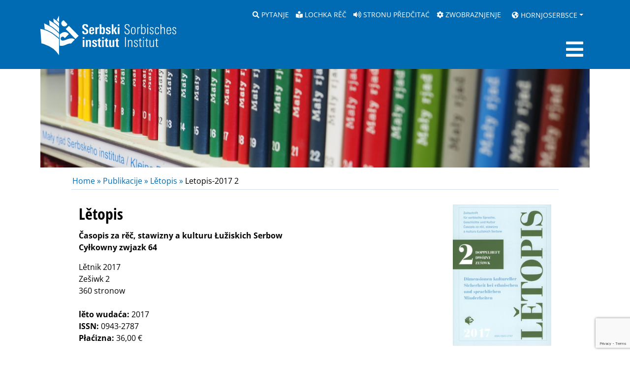

--- FILE ---
content_type: text/html; charset=UTF-8
request_url: https://www.serbski-institut.de/os/publikation/letopis-2017-2/
body_size: 14901
content:
<!DOCTYPE html><html lang="de"><head><link media="all" href="https://www.serbski-institut.de/wp-content/cache/autoptimize/css/autoptimize_b51e232ab000cbe2358a55a0c5e40417.css" rel="stylesheet"><link media="screen" href="https://www.serbski-institut.de/wp-content/cache/autoptimize/css/autoptimize_110b588e8de5fd5a09e03b896754713f.css" rel="stylesheet"><title>Serbski institut / Sorbisches Institut - Letopis-2017 2</title><meta charset="UTF-8"><meta name="viewport" content="width=device-width, initial-scale=1, shrink-to-fit=no"><meta http-equiv="X-UA-Compatible" content="IE=edge" /><meta name='robots' content='max-image-preview:large' /><link rel="alternate" hreflang="de" href="https://www.serbski-institut.de/publikation/letopis-2017-2/" /><link rel="alternate" hreflang="ns" href="https://www.serbski-institut.de/ns/publikation/letopis-2017-2/" /><link rel="alternate" hreflang="os" href="https://www.serbski-institut.de/os/publikation/letopis-2017-2/" /><link rel="alternate" hreflang="x-default" href="https://www.serbski-institut.de/publikation/letopis-2017-2/" /><link rel='dns-prefetch' href='//www.serbski-institut.de' /><link rel="alternate" title="oEmbed (JSON)" type="application/json+oembed" href="https://www.serbski-institut.de/os/wp-json/oembed/1.0/embed?url=https%3A%2F%2Fwww.serbski-institut.de%2Fos%2Fpublikation%2Fletopis-2017-2%2F" /><link rel="alternate" title="oEmbed (XML)" type="text/xml+oembed" href="https://www.serbski-institut.de/os/wp-json/oembed/1.0/embed?url=https%3A%2F%2Fwww.serbski-institut.de%2Fos%2Fpublikation%2Fletopis-2017-2%2F&#038;format=xml" /><style id='wp-img-auto-sizes-contain-inline-css' type='text/css'>img:is([sizes=auto i],[sizes^="auto," i]){contain-intrinsic-size:3000px 1500px}
/*# sourceURL=wp-img-auto-sizes-contain-inline-css */</style><style id='wp-emoji-styles-inline-css' type='text/css'>img.wp-smiley, img.emoji {
		display: inline !important;
		border: none !important;
		box-shadow: none !important;
		height: 1em !important;
		width: 1em !important;
		margin: 0 0.07em !important;
		vertical-align: -0.1em !important;
		background: none !important;
		padding: 0 !important;
	}
/*# sourceURL=wp-emoji-styles-inline-css */</style><style id='global-styles-inline-css' type='text/css'>:root{--wp--preset--aspect-ratio--square: 1;--wp--preset--aspect-ratio--4-3: 4/3;--wp--preset--aspect-ratio--3-4: 3/4;--wp--preset--aspect-ratio--3-2: 3/2;--wp--preset--aspect-ratio--2-3: 2/3;--wp--preset--aspect-ratio--16-9: 16/9;--wp--preset--aspect-ratio--9-16: 9/16;--wp--preset--color--black: #000000;--wp--preset--color--cyan-bluish-gray: #abb8c3;--wp--preset--color--white: #ffffff;--wp--preset--color--pale-pink: #f78da7;--wp--preset--color--vivid-red: #cf2e2e;--wp--preset--color--luminous-vivid-orange: #ff6900;--wp--preset--color--luminous-vivid-amber: #fcb900;--wp--preset--color--light-green-cyan: #7bdcb5;--wp--preset--color--vivid-green-cyan: #00d084;--wp--preset--color--pale-cyan-blue: #8ed1fc;--wp--preset--color--vivid-cyan-blue: #0693e3;--wp--preset--color--vivid-purple: #9b51e0;--wp--preset--gradient--vivid-cyan-blue-to-vivid-purple: linear-gradient(135deg,rgb(6,147,227) 0%,rgb(155,81,224) 100%);--wp--preset--gradient--light-green-cyan-to-vivid-green-cyan: linear-gradient(135deg,rgb(122,220,180) 0%,rgb(0,208,130) 100%);--wp--preset--gradient--luminous-vivid-amber-to-luminous-vivid-orange: linear-gradient(135deg,rgb(252,185,0) 0%,rgb(255,105,0) 100%);--wp--preset--gradient--luminous-vivid-orange-to-vivid-red: linear-gradient(135deg,rgb(255,105,0) 0%,rgb(207,46,46) 100%);--wp--preset--gradient--very-light-gray-to-cyan-bluish-gray: linear-gradient(135deg,rgb(238,238,238) 0%,rgb(169,184,195) 100%);--wp--preset--gradient--cool-to-warm-spectrum: linear-gradient(135deg,rgb(74,234,220) 0%,rgb(151,120,209) 20%,rgb(207,42,186) 40%,rgb(238,44,130) 60%,rgb(251,105,98) 80%,rgb(254,248,76) 100%);--wp--preset--gradient--blush-light-purple: linear-gradient(135deg,rgb(255,206,236) 0%,rgb(152,150,240) 100%);--wp--preset--gradient--blush-bordeaux: linear-gradient(135deg,rgb(254,205,165) 0%,rgb(254,45,45) 50%,rgb(107,0,62) 100%);--wp--preset--gradient--luminous-dusk: linear-gradient(135deg,rgb(255,203,112) 0%,rgb(199,81,192) 50%,rgb(65,88,208) 100%);--wp--preset--gradient--pale-ocean: linear-gradient(135deg,rgb(255,245,203) 0%,rgb(182,227,212) 50%,rgb(51,167,181) 100%);--wp--preset--gradient--electric-grass: linear-gradient(135deg,rgb(202,248,128) 0%,rgb(113,206,126) 100%);--wp--preset--gradient--midnight: linear-gradient(135deg,rgb(2,3,129) 0%,rgb(40,116,252) 100%);--wp--preset--font-size--small: 13px;--wp--preset--font-size--medium: 20px;--wp--preset--font-size--large: 36px;--wp--preset--font-size--x-large: 42px;--wp--preset--spacing--20: 0.44rem;--wp--preset--spacing--30: 0.67rem;--wp--preset--spacing--40: 1rem;--wp--preset--spacing--50: 1.5rem;--wp--preset--spacing--60: 2.25rem;--wp--preset--spacing--70: 3.38rem;--wp--preset--spacing--80: 5.06rem;--wp--preset--shadow--natural: 6px 6px 9px rgba(0, 0, 0, 0.2);--wp--preset--shadow--deep: 12px 12px 50px rgba(0, 0, 0, 0.4);--wp--preset--shadow--sharp: 6px 6px 0px rgba(0, 0, 0, 0.2);--wp--preset--shadow--outlined: 6px 6px 0px -3px rgb(255, 255, 255), 6px 6px rgb(0, 0, 0);--wp--preset--shadow--crisp: 6px 6px 0px rgb(0, 0, 0);}:where(.is-layout-flex){gap: 0.5em;}:where(.is-layout-grid){gap: 0.5em;}body .is-layout-flex{display: flex;}.is-layout-flex{flex-wrap: wrap;align-items: center;}.is-layout-flex > :is(*, div){margin: 0;}body .is-layout-grid{display: grid;}.is-layout-grid > :is(*, div){margin: 0;}:where(.wp-block-columns.is-layout-flex){gap: 2em;}:where(.wp-block-columns.is-layout-grid){gap: 2em;}:where(.wp-block-post-template.is-layout-flex){gap: 1.25em;}:where(.wp-block-post-template.is-layout-grid){gap: 1.25em;}.has-black-color{color: var(--wp--preset--color--black) !important;}.has-cyan-bluish-gray-color{color: var(--wp--preset--color--cyan-bluish-gray) !important;}.has-white-color{color: var(--wp--preset--color--white) !important;}.has-pale-pink-color{color: var(--wp--preset--color--pale-pink) !important;}.has-vivid-red-color{color: var(--wp--preset--color--vivid-red) !important;}.has-luminous-vivid-orange-color{color: var(--wp--preset--color--luminous-vivid-orange) !important;}.has-luminous-vivid-amber-color{color: var(--wp--preset--color--luminous-vivid-amber) !important;}.has-light-green-cyan-color{color: var(--wp--preset--color--light-green-cyan) !important;}.has-vivid-green-cyan-color{color: var(--wp--preset--color--vivid-green-cyan) !important;}.has-pale-cyan-blue-color{color: var(--wp--preset--color--pale-cyan-blue) !important;}.has-vivid-cyan-blue-color{color: var(--wp--preset--color--vivid-cyan-blue) !important;}.has-vivid-purple-color{color: var(--wp--preset--color--vivid-purple) !important;}.has-black-background-color{background-color: var(--wp--preset--color--black) !important;}.has-cyan-bluish-gray-background-color{background-color: var(--wp--preset--color--cyan-bluish-gray) !important;}.has-white-background-color{background-color: var(--wp--preset--color--white) !important;}.has-pale-pink-background-color{background-color: var(--wp--preset--color--pale-pink) !important;}.has-vivid-red-background-color{background-color: var(--wp--preset--color--vivid-red) !important;}.has-luminous-vivid-orange-background-color{background-color: var(--wp--preset--color--luminous-vivid-orange) !important;}.has-luminous-vivid-amber-background-color{background-color: var(--wp--preset--color--luminous-vivid-amber) !important;}.has-light-green-cyan-background-color{background-color: var(--wp--preset--color--light-green-cyan) !important;}.has-vivid-green-cyan-background-color{background-color: var(--wp--preset--color--vivid-green-cyan) !important;}.has-pale-cyan-blue-background-color{background-color: var(--wp--preset--color--pale-cyan-blue) !important;}.has-vivid-cyan-blue-background-color{background-color: var(--wp--preset--color--vivid-cyan-blue) !important;}.has-vivid-purple-background-color{background-color: var(--wp--preset--color--vivid-purple) !important;}.has-black-border-color{border-color: var(--wp--preset--color--black) !important;}.has-cyan-bluish-gray-border-color{border-color: var(--wp--preset--color--cyan-bluish-gray) !important;}.has-white-border-color{border-color: var(--wp--preset--color--white) !important;}.has-pale-pink-border-color{border-color: var(--wp--preset--color--pale-pink) !important;}.has-vivid-red-border-color{border-color: var(--wp--preset--color--vivid-red) !important;}.has-luminous-vivid-orange-border-color{border-color: var(--wp--preset--color--luminous-vivid-orange) !important;}.has-luminous-vivid-amber-border-color{border-color: var(--wp--preset--color--luminous-vivid-amber) !important;}.has-light-green-cyan-border-color{border-color: var(--wp--preset--color--light-green-cyan) !important;}.has-vivid-green-cyan-border-color{border-color: var(--wp--preset--color--vivid-green-cyan) !important;}.has-pale-cyan-blue-border-color{border-color: var(--wp--preset--color--pale-cyan-blue) !important;}.has-vivid-cyan-blue-border-color{border-color: var(--wp--preset--color--vivid-cyan-blue) !important;}.has-vivid-purple-border-color{border-color: var(--wp--preset--color--vivid-purple) !important;}.has-vivid-cyan-blue-to-vivid-purple-gradient-background{background: var(--wp--preset--gradient--vivid-cyan-blue-to-vivid-purple) !important;}.has-light-green-cyan-to-vivid-green-cyan-gradient-background{background: var(--wp--preset--gradient--light-green-cyan-to-vivid-green-cyan) !important;}.has-luminous-vivid-amber-to-luminous-vivid-orange-gradient-background{background: var(--wp--preset--gradient--luminous-vivid-amber-to-luminous-vivid-orange) !important;}.has-luminous-vivid-orange-to-vivid-red-gradient-background{background: var(--wp--preset--gradient--luminous-vivid-orange-to-vivid-red) !important;}.has-very-light-gray-to-cyan-bluish-gray-gradient-background{background: var(--wp--preset--gradient--very-light-gray-to-cyan-bluish-gray) !important;}.has-cool-to-warm-spectrum-gradient-background{background: var(--wp--preset--gradient--cool-to-warm-spectrum) !important;}.has-blush-light-purple-gradient-background{background: var(--wp--preset--gradient--blush-light-purple) !important;}.has-blush-bordeaux-gradient-background{background: var(--wp--preset--gradient--blush-bordeaux) !important;}.has-luminous-dusk-gradient-background{background: var(--wp--preset--gradient--luminous-dusk) !important;}.has-pale-ocean-gradient-background{background: var(--wp--preset--gradient--pale-ocean) !important;}.has-electric-grass-gradient-background{background: var(--wp--preset--gradient--electric-grass) !important;}.has-midnight-gradient-background{background: var(--wp--preset--gradient--midnight) !important;}.has-small-font-size{font-size: var(--wp--preset--font-size--small) !important;}.has-medium-font-size{font-size: var(--wp--preset--font-size--medium) !important;}.has-large-font-size{font-size: var(--wp--preset--font-size--large) !important;}.has-x-large-font-size{font-size: var(--wp--preset--font-size--x-large) !important;}
/*# sourceURL=global-styles-inline-css */</style><style id='classic-theme-styles-inline-css' type='text/css'>/*! This file is auto-generated */
.wp-block-button__link{color:#fff;background-color:#32373c;border-radius:9999px;box-shadow:none;text-decoration:none;padding:calc(.667em + 2px) calc(1.333em + 2px);font-size:1.125em}.wp-block-file__button{background:#32373c;color:#fff;text-decoration:none}
/*# sourceURL=/wp-includes/css/classic-themes.min.css */</style> <script defer type="text/javascript" src="https://www.serbski-institut.de/wp-content/themes/serbski_2021/js/jquery-3.6.0.min.js" id="jquery-js"></script> <script defer type="text/javascript" src="https://www.serbski-institut.de/wp-content/themes/serbski_2021/bootstrap/js/bootstrap.bundle.min.js?ver=6.9" id="serbski-bootstrap-js"></script> <script defer type="text/javascript" src="https://www.serbski-institut.de/wp-content/cache/autoptimize/js/autoptimize_single_5e0c2832156db99e595fec6556b934d8.js?ver=6.9" id="serbski-functions-js"></script> <script defer type="text/javascript" src="https://www.serbski-institut.de/wp-content/cache/autoptimize/js/autoptimize_single_f3a6a11507a00ac34a4e8c8ced112f35.js?ver=6.9" id="serbski-text-to-speech-js"></script> <script defer type="text/javascript" src="https://www.serbski-institut.de/wp-content/plugins/sitepress-multilingual-cms/templates/language-switchers/legacy-dropdown-click/script.min.js?ver=1" id="wpml-legacy-dropdown-click-0-js"></script> <script type="text/javascript" id="az_loadmore-js-extra">var misha_loadmore_params = {"ajaxurl":"https://www.serbski-institut.de/wp-admin/admin-ajax.php","posts":"{\"page\":0,\"post_type\":\"publikationen\",\"error\":\"\",\"m\":\"\",\"p\":987,\"post_parent\":\"\",\"subpost\":\"\",\"subpost_id\":\"\",\"attachment\":\"\",\"attachment_id\":0,\"pagename\":\"\",\"page_id\":\"\",\"second\":\"\",\"minute\":\"\",\"hour\":\"\",\"day\":0,\"monthnum\":0,\"year\":0,\"w\":0,\"category_name\":\"\",\"tag\":\"\",\"cat\":\"\",\"tag_id\":\"\",\"author\":\"\",\"author_name\":\"\",\"feed\":\"\",\"tb\":\"\",\"paged\":0,\"meta_key\":\"\",\"meta_value\":\"\",\"preview\":\"\",\"s\":\"\",\"sentence\":\"\",\"title\":\"\",\"fields\":\"all\",\"menu_order\":\"\",\"embed\":\"\",\"category__in\":[],\"category__not_in\":[],\"category__and\":[],\"post__in\":[],\"post__not_in\":[],\"post_name__in\":[],\"tag__in\":[],\"tag__not_in\":[],\"tag__and\":[],\"tag_slug__in\":[],\"tag_slug__and\":[],\"post_parent__in\":[],\"post_parent__not_in\":[],\"author__in\":[],\"author__not_in\":[],\"search_columns\":[],\"meta_query\":[],\"name\":\"\",\"ignore_sticky_posts\":false,\"suppress_filters\":false,\"cache_results\":true,\"update_post_term_cache\":true,\"update_menu_item_cache\":false,\"lazy_load_term_meta\":true,\"update_post_meta_cache\":true,\"posts_per_page\":25,\"nopaging\":false,\"comments_per_page\":\"50\",\"no_found_rows\":false,\"order\":\"DESC\",\"publikationen\":\"letopis-2017-2\"}","current_page":"1","max_page":"0"};
//# sourceURL=az_loadmore-js-extra</script> <script defer type="text/javascript" src="https://www.serbski-institut.de/wp-content/cache/autoptimize/js/autoptimize_single_8a495fa66d1600d83afc0e00ed19b3da.js?ver=6.9" id="az_loadmore-js"></script> <link rel="https://api.w.org/" href="https://www.serbski-institut.de/os/wp-json/" /><link rel="EditURI" type="application/rsd+xml" title="RSD" href="https://www.serbski-institut.de/xmlrpc.php?rsd" /><meta name="generator" content="WordPress 6.9" /><link rel="canonical" href="https://www.serbski-institut.de/os/publikation/letopis-2017-2/" /><link rel='shortlink' href='https://www.serbski-institut.de/os/?p=987' /><meta name="generator" content="WPML ver:4.8.6 stt:66,1,3,67;" /> <script type="text/javascript">var jQueryMigrateHelperHasSentDowngrade = false;

			window.onerror = function( msg, url, line, col, error ) {
				// Break out early, do not processing if a downgrade reqeust was already sent.
				if ( jQueryMigrateHelperHasSentDowngrade ) {
					return true;
                }

				var xhr = new XMLHttpRequest();
				var nonce = '50fb3fa5a9';
				var jQueryFunctions = [
					'andSelf',
					'browser',
					'live',
					'boxModel',
					'support.boxModel',
					'size',
					'swap',
					'clean',
					'sub',
                ];
				var match_pattern = /\)\.(.+?) is not a function/;
                var erroredFunction = msg.match( match_pattern );

                // If there was no matching functions, do not try to downgrade.
                if ( null === erroredFunction || typeof erroredFunction !== 'object' || typeof erroredFunction[1] === "undefined" || -1 === jQueryFunctions.indexOf( erroredFunction[1] ) ) {
                    return true;
                }

                // Set that we've now attempted a downgrade request.
                jQueryMigrateHelperHasSentDowngrade = true;

				xhr.open( 'POST', 'https://www.serbski-institut.de/wp-admin/admin-ajax.php' );
				xhr.setRequestHeader( 'Content-Type', 'application/x-www-form-urlencoded' );
				xhr.onload = function () {
					var response,
                        reload = false;

					if ( 200 === xhr.status ) {
                        try {
                        	response = JSON.parse( xhr.response );

                        	reload = response.data.reload;
                        } catch ( e ) {
                        	reload = false;
                        }
                    }

					// Automatically reload the page if a deprecation caused an automatic downgrade, ensure visitors get the best possible experience.
					if ( reload ) {
						location.reload();
                    }
				};

				xhr.send( encodeURI( 'action=jquery-migrate-downgrade-version&_wpnonce=' + nonce ) );

				// Suppress error alerts in older browsers
				return true;
			}</script> <style type="text/css" id="wp-custom-css">form.mailpoet-manage-subscription .mailpoet_text_label, 
form.mailpoet-manage-subscription .mailpoet_select_label, 
form.mailpoet-manage-subscription .mailpoet_segment_label{
    display: block;
    font-weight:bold;
}
form.mailpoet-manage-subscription .mailpoet_select, 
form.mailpoet-manage-subscription .mailpoet_text{
	width: 50%;
	padding: 12px;
}
form.mailpoet-manage-subscription .mailpoet_paragraph{
	margin-bottom:20px
}
form.mailpoet-manage-subscription .mailpoet_submit{
    padding: 20px 20px;
    width: 50%;
    font-weight: bold;
    font-size: 11pt;
}

.check_form {
    font-size: 11pt;
}</style> <script type="text/javascript">// function toggleDropdown (e) {

//   const _d = $(e.target).closest('.dropdown'),
//     _m = $('.dropdown-menu-horizontal', _d);
//   setTimeout(function(){
//     const shouldOpen = e.type !== 'click' && _d.is(':hover');
//     _m.toggleClass('show', shouldOpen);
//     _d.toggleClass('show', shouldOpen);

//      if (shouldOpen == true) {
//     $("#container-subnavigation").show();
//   }
//   else {
//     $("#container-subnavigation").hide();
//   }

//     $('[data-toggle="dropdown"]', _d).attr('aria-expanded', shouldOpen);
//   }, e.type === 'mouseleave' ? 0 : 0);
// }


// $(function() {

//     $(".dropdown").keydown(function (e) {
//         if (e.keyCode == 13) {
//             $("#container-subnavigation").toggle();
//         }
//     });

//     $(".nav-link-main").focus(function() {
//         $("#container-subnavigation").hide();
//     });

//     $('.dropdown').mouseenter(toggleDropdown);
//     $('.dropdown').mouseleave(toggleDropdown);
//     $('.dropdown-menu-horizontal a').click(toggleDropdown);

// });

function showDivSubnavigation() {
    $("#container-subnavigation").show();
}

function hideDivSubnavigation() {
    $("#container-subnavigation").hide();
}

var active_submenu;

$(function() {
    $('.nav-link.dropdown-toggle').on('show.bs.dropdown', function () {
        active_submenu = $(this).attr('id');
        $("#container-subnavigation").show();
    });
    $('.nav-link.dropdown-toggle').on('hide.bs.dropdown', function () {
        if (active_submenu == $(this).attr('id')) {
           $("#container-subnavigation").hide(); 
        }
    });
});</script> </head><body class="d-flex flex-column min-vh-100"><header><div id="container-bf" class="container-fluid"><div id="textToSpeech"><div id="audioDestination" style="height: auto;"></div><div id="playerTextToSpeech" class="btn-group" role="group" aria-label="Steuerung TextToSpeech"> <button id="button_translate_play_pause" onclick="toggleTranslatePlay(); return false;" class="btn btn-outline-secondary"><i class="fas fa-play-circle"></i></button> <button id="button_translate_mute" onclick="toggleTranslateMute(); return false;" class="btn btn-outline-secondary"><i class="fas fa-volume-up"></i></button> <button id="button_translate_prev" onclick="translateSerbskiPrev(); return false;" class="btn btn-outline-secondary"><i class="fas fa-backward"></i></button> <button id="button_translate_next" onclick="translateSerbskiNext(); return false" class="btn btn-outline-secondary"><i class="fas fa-forward"></i></button> <button id="button_translate_download" onclick="" class="btn btn-outline-secondary"><i class="fas fa-download"></i></button> <button id="button_translate_close" onclick="closeTranslateSerbski(); return false;" class="btn btn-outline-secondary"><i class="fas fa-times-circle"></i></button></div></div><div class="container"><div class="row"><div class="col d-block d-xl-none text-end"> <a href="/os/?s=new&new=1" tabindex="0"><i class="fas fa-search"></i><span class="sr-only">Pytanje</span></a> <a href="https://www.serbski-institut.de/os/informacije-w-lochkej-reci/" tabindex="0"><i class="fas fa-book-reader"></i><span class="sr-only">Lochka rěč</span></a> <a href="#" onclick="javascript:translateSerbski('hsb'); return false;" tabindex="0"><i class="fas fa-volume-up"></i><span class="sr-only">Stronu předčitać</span></a> <a href="/darstellungsoptionen" tabindex="0"><i class="fas fa-cog"></i><span class="sr-only">zwobraznjenje</span></a> <button class="btn btn-link dropdown-toggle" id="language_dropdown" data-bs-toggle="dropdown" aria-expanded="false" tabindex="0"><i class="fas fa-globe-americas"></i> Hornjoserbsce</button><ul class="dropdown-menu dropdown-menu-language" aria-labelledby="language_dropdown"><li><a class="dropdown-item" href="https://www.serbski-institut.de/os/publikation/letopis-2017-2/">Deutsch</a></li><li><a class="dropdown-item" href="https://www.serbski-institut.de/ns/publikation/letopis-2017-2/">Dolnoserbski</a></li></ul></div><div class="col text-end d-none d-xl-block" aria-label="Service-Navigation"> <a href="/os/?s=new&new=1" tabindex="0" class="d-inline d-xxl-none"><i class="fas fa-search"></i>&nbsp;Pytanje</a> <a href="https://www.serbski-institut.de/os/informacije-w-lochkej-reci/" tabindex="0"><i class="fas fa-book-reader"></i>&nbsp;Lochka rěč</a> <span style="position: relative"> <a href="#" onclick="javascript:translateSerbski('hsb'); return false;" tabindex="0"><i class="fas fa-volume-up"></i>&nbsp;Stronu předčitać</a> </span> <a href="/darstellungsoptionen" tabindex="0"><i class="fas fa-cog"></i>&nbsp;zwobraznjenje</a> <button class="btn btn-link dropdown-toggle" id="language_dropdown" data-bs-toggle="dropdown" aria-expanded="false" tabindex="0"><i class="fas fa-globe-americas"></i> Hornjoserbsce</button><ul class="dropdown-menu dropdown-menu-language" aria-labelledby="language_dropdown"><li><a class="dropdown-item" href="https://www.serbski-institut.de/os/publikation/letopis-2017-2/">Deutsch</a></li><li><a class="dropdown-item" href="https://www.serbski-institut.de/ns/publikation/letopis-2017-2/">Dolnoserbski</a></li></ul></div></div></div></div><div id="container-navigation" class="container-fluid"><div class="container" style="display: relative;"><nav class="navbar navbar-expand-xxl navbar-serbski" aria-label="Hauptnavigation"> <a class="navbar-brand" href="/os/startseite"> <img class="logo-breit" src="https://www.serbski-institut.de/wp-content/themes/serbski_2021/img/si_logo_weiss.svg" alt="Sorbisches Institut / Serbski institut" style="" /> <noscript><img class="logo-hoch" src="https://www.serbski-institut.de/wp-content/themes/serbski_2021/img/si_logo_gross.svg" alt="Sorbisches Institut / Serbski institut" style="" /></noscript><img class="lazyload logo-hoch" src='data:image/svg+xml,%3Csvg%20xmlns=%22http://www.w3.org/2000/svg%22%20viewBox=%220%200%20210%20140%22%3E%3C/svg%3E' data-src="https://www.serbski-institut.de/wp-content/themes/serbski_2021/img/si_logo_gross.svg" alt="Sorbisches Institut / Serbski institut" style="" /> </a> <button class="navbar-toggler collapsed" type="button" data-bs-toggle="collapse" data-bs-target="#serbski-navigation" aria-controls="serbski-navigation" aria-expanded="false" aria-label="Toggle navigation"> <i id="toggler-close" class="fas fa-times fa-2x"></i> <i id="toggler-open" class="fas fa-bars fa-2x"></i> </button><div class="collapse navbar-collapse" id="serbski-navigation"><ul class="navbar-nav ms-auto"><li class="nav-item nav-item-first dropdown megamenu"> <a class="nav-link dropdown-toggle nav-link-main" href="#" id="dropdown-5796" role="button" data-bs-toggle="dropdown" aria-expanded="false">Aktualne</a><div aria-labelledby="dropdown-5796" class="dropdown-menu dropdown-menu-horizontal border-0 p-0 m-0"><div class="container-fluid"><div class="row"><div class="col"><ul class="navbar-nav"><li class="nav-item"> <a class="nav-link" href="https://www.serbski-institut.de/os/aktualne/sorabistika-po-pucu/">Sorabistika po puću</a></li><li class="nav-item"> <a class="nav-link" href="https://www.serbski-institut.de/os/aktualne/nowosce/">Nowosće</a></li><li class="nav-item"> <a class="nav-link" href="https://www.serbski-institut.de/os/aktualne/zarjadowanja/">Zarjadowanja</a></li><li class="nav-item"> <a class="nav-link" href="https://www.serbski-institut.de/os/aktualne/wupisanja/">Wupisanja</a></li></ul></div></div></div></div></li><li class="nav-item nav-item-first dropdown megamenu"> <a class="nav-link dropdown-toggle nav-link-main" href="#" id="dropdown-5800" role="button" data-bs-toggle="dropdown" aria-expanded="false">Institut</a><div aria-labelledby="dropdown-5800" class="dropdown-menu dropdown-menu-horizontal border-0 p-0 m-0"><div class="container-fluid"><div class="row"><div class="col"><ul class="navbar-nav"><li class="nav-item"> <a class="nav-link" href="https://www.serbski-institut.de/os/serbski-institut/">Wo nas</a></li><li class="nav-item"> <a class="nav-link" href="https://www.serbski-institut.de/os/serbski-institut/sobudzelacerjo-sobudzelacerki/">Přistajeni</a></li><li class="nav-item"> <a class="nav-link" href="https://www.serbski-institut.de/os/serbski-institut/gremije/">Gremije</a></li><li class="nav-item"> <a class="nav-link" href="https://www.serbski-institut.de/os/serbski-institut/rozprawy/">Rozprawy</a></li><li class="nav-item"> <a class="nav-link" href="https://www.serbski-institut.de/os/serbski-institut/poskitki/">Poskitki</a></li></ul></div></div></div></div></li><li class="nav-item nav-item-first dropdown megamenu"> <a class="nav-link dropdown-toggle nav-link-main" href="#" id="dropdown-3097" role="button" data-bs-toggle="dropdown" aria-expanded="false">Slědźenje</a><div aria-labelledby="dropdown-3097" class="dropdown-menu dropdown-menu-horizontal border-0 p-0 m-0"><div class="container-fluid"><div class="row"><div class="col"><ul class="navbar-nav"><li class="nav-item"> <a class="nav-link" href="https://www.serbski-institut.de/os/sledzenje/centralne-predewzaca/">Centralne předewzaća</a></li><li class="nav-item"> <a class="nav-link" href="https://www.serbski-institut.de/os/sledzenje/kulturne-wedomosce/">Kulturne wědomosće</a></li><li class="nav-item"> <a class="nav-link" href="https://www.serbski-institut.de/os/sledzenje/recespyt/">Rěčespyt</a></li><li class="nav-item"> <a class="nav-link" href="https://www.serbski-institut.de/os/sledzenje/regionalne-wuwice-a-skit-mjensinow/">Regionalne wuwiće a škit mjeńšin</a></li><li class="nav-item"> <a class="nav-link" href="https://www.serbski-institut.de/os/sledzenje/konferency/">Konferency</a></li><li class="nav-item"> <a class="nav-link" href="https://www.serbski-institut.de/os/sledzenje/kwalifikacija/">Kwalifikacija</a></li><li class="nav-item"> <a class="nav-link" href="https://www.serbski-institut.de/os/sledzenje/sledzerska-kultura-zawescenje-dobreje-wedomostneje-praksy/">Slědźerska kultura</a></li></ul></div></div></div></div></li><li class="nav-item nav-item-first dropdown megamenu"> <a class="nav-link dropdown-toggle nav-link-main" href="#" id="dropdown-5909" role="button" data-bs-toggle="dropdown" aria-expanded="false">Centralna biblioteka</a><div aria-labelledby="dropdown-5909" class="dropdown-menu dropdown-menu-horizontal border-0 p-0 m-0"><div class="container-fluid"><div class="row"><div class="col"><ul class="navbar-nav"><li class="nav-item"> <a class="nav-link" href="https://www.serbski-institut.de/os/serbska-centralna-biblioteka/">Powšitkowne</a></li><li class="nav-item"> <a class="nav-link" href="https://www.serbski-institut.de/os/serbska-centralna-biblioteka/wirtuelna-citarnja/">Wirtuelna čitarnja</a></li></ul></div></div></div></div></li><li class="nav-item nav-item-first dropdown megamenu"> <a class="nav-link dropdown-toggle nav-link-main" href="#" id="dropdown-3101" role="button" data-bs-toggle="dropdown" aria-expanded="false">Kulturny archiw</a><div aria-labelledby="dropdown-3101" class="dropdown-menu dropdown-menu-horizontal border-0 p-0 m-0"><div class="container-fluid"><div class="row"><div class="col"><ul class="navbar-nav"><li class="nav-item"> <a class="nav-link" href="https://www.serbski-institut.de/os/serbski-kulturny-archiw/">Powšitkowne</a></li><li class="nav-item"> <a class="nav-link" href="https://www.serbski-institut.de/os/serbska-centralna-biblioteka/wirtuelna-citarnja/">Wirtuelna čitarnja</a></li></ul></div></div></div></div></li><li class="nav-item nav-item-first dropdown megamenu"> <a class="nav-link dropdown-toggle nav-link-main" href="#" id="dropdown-13387" role="button" data-bs-toggle="dropdown" aria-expanded="false">Publikacije</a><div aria-labelledby="dropdown-13387" class="dropdown-menu dropdown-menu-horizontal border-0 p-0 m-0"><div class="container-fluid"><div class="row"><div class="col"><ul class="navbar-nav"><li class="nav-item"> <a class="nav-link" href="https://www.serbski-institut.de/os/publikacije/online-publikacije/">Online-publikacije</a></li><li class="nav-item"> <a class="nav-link" href="https://www.serbski-institut.de/os/publikacije/letopis/">Lětopis</a></li><li class="nav-item"> <a class="nav-link" href="https://www.serbski-institut.de/os/publikacije/spisy-serbskeho-instituta/">Spisy</a></li><li class="nav-item"> <a class="nav-link" href="https://www.serbski-institut.de/os/publikacije/maly-rjad-serbskeho-instituta/">Mały rjad</a></li><li class="nav-item"> <a class="nav-link" href="https://www.serbski-institut.de/os/publikacije/samostejace-publikacije/">Samostejace publikacije</a></li><li class="nav-item"> <a class="nav-link" href="https://www.serbski-institut.de/os/publikacije/sorabistiske-dzelowe-papjery/">Sorabistiske dźěłowe papjery</a></li><li class="nav-item"> <a class="nav-link" href="https://www.serbski-institut.de/os/publikacije/wustajency/">Wustajeńcy</a></li></ul></div></div></div></div></li><li class="nav-item nav-item-first"> <a class="nav-link nav-link-main" href="https://www.serbski-institut.de/os/pytanje/"><i></i>Suche</a></li></ul></div></nav></div></div><div id="container-subnavigation" class="container-fluid"></div></header><main class="container"><div class="row"><div id="si-header" class="col"> <picture> <noscript><img src="https://www.serbski-institut.de/wp-content/uploads/2022/03/Kleine-Reihe-SI2-scaled.jpg" alt="Detailowy foto z knihami w polcy w čitarni Serbskeje centralneje biblioteki © SI (2022)" /></noscript><img class="lazyload" id="si-header-image" src='data:image/svg+xml,%3Csvg%20xmlns=%22http://www.w3.org/2000/svg%22%20viewBox=%220%200%20210%20140%22%3E%3C/svg%3E' data-src="https://www.serbski-institut.de/wp-content/uploads/2022/03/Kleine-Reihe-SI2-scaled.jpg" alt="Detailowy foto z knihami w polcy w čitarni Serbskeje centralneje biblioteki © SI (2022)" /> </picture></div></div><div class="d-none d-lg-block"><div id="breadcrumb-navigation"><div class="row"><div class="col"><nav aria-label="breadcrumb"><a href="/os/startseite">Home &raquo; </a><a href="https://www.serbski-institut.de/os/publikacije/">Publikacije &raquo;</a> <a href="https://www.serbski-institut.de/os/publikacije/letopis/">Lětopis &raquo;</a> Letopis-2017 2</nav></div></div></div></div><div class="row"><div class="col" id="page-content"><div class="row"><div id="page-content-main" class="col"><div class="row"><div class="col"><div class="image-float-right portrait"><figure> <noscript><img src="https://www.serbski-institut.de/wp-content/uploads/2021/11/wobalka_6_16.3619.jpg" class="w-100" alt="cover Lětopis Časopis za rěč, stawizny a kulturu Łužiskich Serbow
Cyłkowny zwjazk 64" /></noscript><img src='data:image/svg+xml,%3Csvg%20xmlns=%22http://www.w3.org/2000/svg%22%20viewBox=%220%200%20210%20140%22%3E%3C/svg%3E' data-src="https://www.serbski-institut.de/wp-content/uploads/2021/11/wobalka_6_16.3619.jpg" class="lazyload w-100" alt="cover Lětopis Časopis za rěč, stawizny a kulturu Łužiskich Serbow
Cyłkowny zwjazk 64" /></figure></div><h1 class="no-margin">Lětopis</h1><b class="margin">Časopis za rěč, stawizny a kulturu Łužiskich Serbow<br /> Cyłkowny zwjazk 64</b>Lětnik 2017<br />Zešiwk 2<br />360 stronow<br /><br /><b>lěto wudaća:</b> 2017<br /><b>ISSN:</b> 0943-2787<br /><b>Płaćizna:</b> 36,00 &euro;<br /> <br /><div class="row row-list row-list-dark"><div class="col-1"> <i class="far fa-file-pdf"></i></div><div class="col-9"> <span><a href="https://www.serbski-institut.de/wp-content/uploads/2021/11/23_Lp-2017_2-Autorenverzeichnis_2017-11-23.3670.pdf" title="Download Zapis awtorow">Zapis awtorow</a></span></div><div class="col-2"> <span> wulkosć: 0,52 MB </span></div></div><div class="row row-list "><div class="col-1"> <i class="far fa-file-pdf"></i></div><div class="col-9"> <span><a href="https://www.serbski-institut.de/wp-content/uploads/2021/11/22_Lp2017-2_abstracts_2017-11-23.3670.pdf" title="Download Abstracts">Abstracts</a></span></div><div class="col-2"> <span> wulkosć: 0,54 MB </span></div></div> <br style="clear: both;" /><br /><div class="shariff shariff-align-flex-start shariff-widget-align-flex-start" style="display:none" data-services="facebook" data-url="https%3A%2F%2Fwww.serbski-institut.de%2Fos%2Fpublikation%2Fletopis-2017-2%2F" data-timestamp="1636384362" data-backendurl="https://www.serbski-institut.de/os/wp-json/shariff/v1/share_counts?"><ul class="shariff-buttons theme-round orientation-horizontal buttonsize-medium"><li class="shariff-button facebook shariff-nocustomcolor" style="background-color:#4273c8"><a href="https://www.facebook.com/sharer/sharer.php?u=https%3A%2F%2Fwww.serbski-institut.de%2Fos%2Fpublikation%2Fletopis-2017-2%2F" title="Bei Facebook teilen" aria-label="Bei Facebook teilen" role="button" rel="nofollow" class="shariff-link" style="; background-color:#3b5998; color:#fff" target="_blank"><span class="shariff-icon" style=""><svg width="32px" height="20px" xmlns="http://www.w3.org/2000/svg" viewBox="0 0 18 32"><path fill="#3b5998" d="M17.1 0.2v4.7h-2.8q-1.5 0-2.1 0.6t-0.5 1.9v3.4h5.2l-0.7 5.3h-4.5v13.6h-5.5v-13.6h-4.5v-5.3h4.5v-3.9q0-3.3 1.9-5.2t5-1.8q2.6 0 4.1 0.2z"/></svg></span></a></li><li class="shariff-button linkedin shariff-nocustomcolor" style="background-color:#1488bf"><a href="https://www.linkedin.com/sharing/share-offsite/?url=https%3A%2F%2Fwww.serbski-institut.de%2Fos%2Fpublikation%2Fletopis-2017-2%2F" title="Bei LinkedIn teilen" aria-label="Bei LinkedIn teilen" role="button" rel="noopener nofollow" class="shariff-link" style="; background-color:#0077b5; color:#fff" target="_blank"><span class="shariff-icon" style=""><svg width="32px" height="20px" xmlns="http://www.w3.org/2000/svg" viewBox="0 0 27 32"><path fill="#0077b5" d="M6.2 11.2v17.7h-5.9v-17.7h5.9zM6.6 5.7q0 1.3-0.9 2.2t-2.4 0.9h0q-1.5 0-2.4-0.9t-0.9-2.2 0.9-2.2 2.4-0.9 2.4 0.9 0.9 2.2zM27.4 18.7v10.1h-5.9v-9.5q0-1.9-0.7-2.9t-2.3-1.1q-1.1 0-1.9 0.6t-1.2 1.5q-0.2 0.5-0.2 1.4v9.9h-5.9q0-7.1 0-11.6t0-5.3l0-0.9h5.9v2.6h0q0.4-0.6 0.7-1t1-0.9 1.6-0.8 2-0.3q3 0 4.9 2t1.9 6z"/></svg></span></a></li><li class="shariff-button xing shariff-nocustomcolor" style="background-color:#29888a"><a href="https://www.xing.com/spi/shares/new?url=https%3A%2F%2Fwww.serbski-institut.de%2Fos%2Fpublikation%2Fletopis-2017-2%2F" title="Bei XING teilen" aria-label="Bei XING teilen" role="button" rel="noopener nofollow" class="shariff-link" style="; background-color:#126567; color:#fff" target="_blank"><span class="shariff-icon" style=""><svg width="32px" height="20px" xmlns="http://www.w3.org/2000/svg" viewBox="0 0 25 32"><path fill="#126567" d="M10.7 11.9q-0.2 0.3-4.6 8.2-0.5 0.8-1.2 0.8h-4.3q-0.4 0-0.5-0.3t0-0.6l4.5-8q0 0 0 0l-2.9-5q-0.2-0.4 0-0.7 0.2-0.3 0.5-0.3h4.3q0.7 0 1.2 0.8zM25.1 0.4q0.2 0.3 0 0.7l-9.4 16.7 6 11q0.2 0.4 0 0.6-0.2 0.3-0.6 0.3h-4.3q-0.7 0-1.2-0.8l-6-11.1q0.3-0.6 9.5-16.8 0.4-0.8 1.2-0.8h4.3q0.4 0 0.5 0.3z"/></svg></span></a></li><li class="shariff-button mastodon shariff-nocustomcolor" style="background-color:#563ACC"><a href="https://s2f.kytta.dev/?text=Letopis-2017%202 https%3A%2F%2Fwww.serbski-institut.de%2Fos%2Fpublikation%2Fletopis-2017-2%2F via @serbskiinstitut" title="Bei Mastodon teilen" aria-label="Bei Mastodon teilen" role="button" rel="noopener nofollow" class="shariff-link" style="; background-color:#6364FF; color:#fff" target="_blank"><span class="shariff-icon" style=""><svg width="75" height="79" viewBox="0 0 75 79" fill="none" xmlns="http://www.w3.org/2000/svg"><path d="M37.813-.025C32.462-.058 27.114.13 21.79.598c-8.544.621-17.214 5.58-20.203 13.931C-1.12 23.318.408 32.622.465 41.65c.375 7.316.943 14.78 3.392 21.73 4.365 9.465 14.781 14.537 24.782 15.385 7.64.698 15.761-.213 22.517-4.026a54.1 54.1 0 0 0 .01-6.232c-6.855 1.316-14.101 2.609-21.049 1.074-3.883-.88-6.876-4.237-7.25-8.215-1.53-3.988 3.78-.43 5.584-.883 9.048 1.224 18.282.776 27.303-.462 7.044-.837 14.26-4.788 16.65-11.833 2.263-6.135 1.215-12.79 1.698-19.177.06-3.84.09-7.692-.262-11.52C72.596 7.844 63.223.981 53.834.684a219.453 219.453 0 0 0-16.022-.71zm11.294 12.882c5.5-.067 10.801 4.143 11.67 9.653.338 1.48.471 3 .471 4.515v21.088h-8.357c-.07-7.588.153-15.182-.131-22.765-.587-4.368-7.04-5.747-9.672-2.397-2.422 3.04-1.47 7.155-1.67 10.735v6.392h-8.307c-.146-4.996.359-10.045-.404-15.002-1.108-4.218-7.809-5.565-10.094-1.666-1.685 3.046-.712 6.634-.976 9.936v14.767h-8.354c.109-8.165-.238-16.344.215-24.5.674-5.346 5.095-10.389 10.676-10.627 4.902-.739 10.103 2.038 12.053 6.631.375 1.435 1.76 1.932 1.994.084 1.844-3.704 5.501-6.739 9.785-6.771.367-.044.735-.068 1.101-.073z"/><defs><linearGradient id="paint0_linear_549_34" x1="37.0692" y1="0" x2="37.0692" y2="79" gradientUnits="userSpaceOnUse"><stop stop-color="#6364FF"/><stop offset="1" stop-color="#563ACC"/></linearGradient></defs></svg></span></a></li><li class="shariff-button bluesky shariff-nocustomcolor" style="background-color:#84c4ff"><a href="https://bsky.app/intent/compose?text=Letopis-2017%202 https%3A%2F%2Fwww.serbski-institut.de%2Fos%2Fpublikation%2Fletopis-2017-2%2F  via @serbskiinstitut" title="Bei Bluesky teilen" aria-label="Bei Bluesky teilen" role="button" rel="noopener nofollow" class="shariff-link" style="; background-color:#0085ff; color:#fff" target="_blank"><span class="shariff-icon" style=""><svg width="20" height="20" version="1.1" xmlns="http://www.w3.org/2000/svg" viewBox="0 0 20 20"><path class="st0" d="M4.89,3.12c2.07,1.55,4.3,4.71,5.11,6.4.82-1.69,3.04-4.84,5.11-6.4,1.49-1.12,3.91-1.99,3.91.77,0,.55-.32,4.63-.5,5.3-.64,2.3-2.99,2.89-5.08,2.54,3.65.62,4.58,2.68,2.57,4.74-3.81,3.91-5.48-.98-5.9-2.23-.08-.23-.11-.34-.12-.25,0-.09-.04.02-.12.25-.43,1.25-2.09,6.14-5.9,2.23-2.01-2.06-1.08-4.12,2.57-4.74-2.09.36-4.44-.23-5.08-2.54-.19-.66-.5-4.74-.5-5.3,0-2.76,2.42-1.89,3.91-.77h0Z"/></svg></span></a></li><li class="shariff-button mailto shariff-nocustomcolor" style="background-color:#a8a8a8"><a href="mailto:?body=https%3A%2F%2Fwww.serbski-institut.de%2Fos%2Fpublikation%2Fletopis-2017-2%2F&subject=Letopis-2017%202" title="Per E-Mail versenden" aria-label="Per E-Mail versenden" role="button" rel="noopener nofollow" class="shariff-link" style="; background-color:#999; color:#fff"><span class="shariff-icon" style=""><svg width="32px" height="20px" xmlns="http://www.w3.org/2000/svg" viewBox="0 0 32 32"><path fill="#999" d="M32 12.7v14.2q0 1.2-0.8 2t-2 0.9h-26.3q-1.2 0-2-0.9t-0.8-2v-14.2q0.8 0.9 1.8 1.6 6.5 4.4 8.9 6.1 1 0.8 1.6 1.2t1.7 0.9 2 0.4h0.1q0.9 0 2-0.4t1.7-0.9 1.6-1.2q3-2.2 8.9-6.1 1-0.7 1.8-1.6zM32 7.4q0 1.4-0.9 2.7t-2.2 2.2q-6.7 4.7-8.4 5.8-0.2 0.1-0.7 0.5t-1 0.7-0.9 0.6-1.1 0.5-0.9 0.2h-0.1q-0.4 0-0.9-0.2t-1.1-0.5-0.9-0.6-1-0.7-0.7-0.5q-1.6-1.1-4.7-3.2t-3.6-2.6q-1.1-0.7-2.1-2t-1-2.5q0-1.4 0.7-2.3t2.1-0.9h26.3q1.2 0 2 0.8t0.9 2z"/></svg></span></a></li></ul></div></div></div></div></div></main><footer class="mt-auto"><div id="container-footer" class="container-fluid"><div class="container"><div class="row"><div id="footer-left" class="col-xxl-6 text-center text-xxl-start p-3 p-xxl-0" aria-label="Footer-Navigation / Externe Seiten"> <a href="https://niedersorbisch.de/" target="_blank" title="Externer Link">dolnoserbski.de</a><a href="https://obersorbisch.de/" target="_blank" title="Externer Link">hornjoserbsce.de</a><a href="https://www2.sorabicon.de/hsb/zberki/" target="_blank" title="Externer Link">sorabicon.de</a><a href="https://lausitz.hypotheses.org/" target="_blank" title="Externer Link">blog</a><a href="https://mastodon.social/@serbskiinstitut" target="_blank" title="Externer Link"><?xml version="1.0" encoding="UTF-8"?><svg xmlns="http://www.w3.org/2000/svg" xmlns:xlink="http://www.w3.org/1999/xlink" width="20px" height="22px" viewBox="0 0 20 21" version="1.1"> <g id="surface1"><path style=" stroke:none;fill-rule:nonzero;fill:rgb(100%,100%,100%);fill-opacity:1;" d="M 19.917969 4.859375 C 19.613281 2.714844 17.613281 1.027344 15.25 0.703125 C 14.851562 0.648438 13.339844 0.445312 9.832031 0.445312 L 9.808594 0.445312 C 6.304688 0.445312 5.554688 0.648438 5.152344 0.703125 C 2.855469 1.019531 0.753906 2.535156 0.246094 4.703125 C 0 5.769531 -0.0273438 6.957031 0.0195312 8.042969 C 0.0859375 9.597656 0.09375 11.152344 0.246094 12.703125 C 0.351562 13.730469 0.535156 14.753906 0.792969 15.757812 C 1.277344 17.617188 3.238281 19.164062 5.160156 19.792969 C 7.214844 20.449219 9.425781 20.5625 11.546875 20.109375 C 11.78125 20.054688 12.011719 20 12.238281 19.933594 C 12.753906 19.777344 13.355469 19.609375 13.800781 19.304688 C 13.804688 19.300781 13.8125 19.296875 13.816406 19.289062 C 13.816406 19.285156 13.820312 19.277344 13.820312 19.269531 L 13.820312 17.769531 C 13.820312 17.761719 13.816406 17.757812 13.816406 17.75 C 13.8125 17.742188 13.808594 17.738281 13.800781 17.734375 C 13.796875 17.730469 13.789062 17.726562 13.78125 17.726562 C 13.777344 17.726562 13.769531 17.726562 13.761719 17.726562 C 12.40625 18.027344 11.011719 18.183594 9.617188 18.179688 C 7.214844 18.179688 6.570312 17.113281 6.382812 16.667969 C 6.234375 16.28125 6.140625 15.886719 6.105469 15.480469 C 6.105469 15.472656 6.105469 15.460938 6.105469 15.457031 C 6.109375 15.449219 6.113281 15.445312 6.121094 15.441406 C 6.125 15.4375 6.132812 15.433594 6.140625 15.429688 C 6.144531 15.429688 6.152344 15.429688 6.160156 15.433594 C 7.496094 15.734375 8.863281 15.886719 10.238281 15.886719 C 10.570312 15.886719 10.898438 15.886719 11.226562 15.878906 C 12.609375 15.839844 14.066406 15.773438 15.425781 15.527344 C 15.457031 15.519531 15.492188 15.515625 15.519531 15.507812 C 17.667969 15.121094 19.707031 13.914062 19.910156 10.851562 C 19.921875 10.734375 19.941406 9.589844 19.941406 9.464844 C 19.941406 9.039062 20.089844 6.453125 19.917969 4.859375 Z M 16.621094 12.496094 L 14.363281 12.496094 L 14.363281 7.332031 C 14.363281 6.242188 13.878906 5.691406 12.898438 5.691406 C 11.8125 5.691406 11.269531 6.347656 11.269531 7.640625 L 11.269531 10.46875 L 9.03125 10.46875 L 9.03125 7.640625 C 9.03125 6.347656 8.488281 5.691406 7.402344 5.691406 C 6.421875 5.691406 5.933594 6.242188 5.933594 7.332031 L 5.933594 12.496094 L 3.683594 12.496094 L 3.683594 7.175781 C 3.683594 6.089844 3.976562 5.226562 4.570312 4.585938 C 5.183594 3.945312 5.988281 3.617188 6.980469 3.617188 C 8.136719 3.617188 9.007812 4.03125 9.589844 4.863281 L 10.148438 5.742188 L 10.714844 4.863281 C 11.296875 4.03125 12.164062 3.617188 13.316406 3.617188 C 14.3125 3.617188 15.117188 3.945312 15.730469 4.585938 C 16.324219 5.226562 16.621094 6.085938 16.621094 7.175781 Z M 16.621094 12.496094 "/></g></svg> mastodon</a><a href="https://bsky.app/profile/serbskiinstitut.bsky.social" target="_blank" title="Externer Link"><?xml version="1.0" encoding="UTF-8"?><svg xmlns="http://www.w3.org/2000/svg" xmlns:xlink="http://www.w3.org/1999/xlink" width="25px" height="22px" viewBox="0 0 24 22" version="1.1"> <g id="surface1"><path style=" stroke:none;fill-rule:nonzero;fill:rgb(100%,100%,100%);fill-opacity:1;" d="M 5.429688 1.828125 C 8.089844 3.898438 10.949219 8.101562 12 10.355469 C 13.050781 8.101562 15.910156 3.898438 18.570312 1.828125 C 20.488281 0.332031 23.597656 -0.824219 23.597656 2.855469 C 23.597656 3.59375 23.195312 9.035156 22.957031 9.914062 C 22.128906 12.988281 19.109375 13.769531 16.425781 13.296875 C 21.117188 14.125 22.3125 16.871094 19.734375 19.613281 C 14.839844 24.828125 12.699219 18.308594 12.148438 16.636719 C 12.046875 16.332031 12 16.1875 12 16.308594 C 12 16.1875 11.953125 16.332031 11.851562 16.636719 C 11.300781 18.308594 9.160156 24.828125 4.265625 19.613281 C 1.6875 16.871094 2.882812 14.125 7.574219 13.296875 C 4.890625 13.769531 1.871094 12.988281 1.042969 9.914062 C 0.804688 9.035156 0.402344 3.59375 0.402344 2.855469 C 0.402344 -0.824219 3.511719 0.332031 5.429688 1.828125 Z M 5.429688 1.828125 "/></g></svg> bluesky</a></div><div id="footer-right" class="col-xxl-6 text-center text-xxl-end p-3 p-xxl-0 mt-xxl-0" aria-label="Footer-Navigation / Rechtliches & Newsletter"> <a href="https://www.serbski-institut.de/os/newsletter/">Wokolnik</a> | <a href="https://www.serbski-institut.de/os/medije/">Medije</a> | <a href="https://www.serbski-institut.de/os/kontakt/">Kontakt</a> | <a href="https://www.serbski-institut.de/os/impresum/">Impresum</a> | <a href="https://www.serbski-institut.de/os/skit-datow/">Škit datow</a></div></div></div> <script type="speculationrules">{"prefetch":[{"source":"document","where":{"and":[{"href_matches":"/os/*"},{"not":{"href_matches":["/wp-*.php","/wp-admin/*","/wp-content/uploads/*","/wp-content/*","/wp-content/plugins/*","/wp-content/themes/serbski_2021/*","/os/*\\?(.+)"]}},{"not":{"selector_matches":"a[rel~=\"nofollow\"]"}},{"not":{"selector_matches":".no-prefetch, .no-prefetch a"}}]},"eagerness":"conservative"}]}</script> <noscript><style>.lazyload{display:none;}</style></noscript><script data-noptimize="1">window.lazySizesConfig=window.lazySizesConfig||{};window.lazySizesConfig.loadMode=1;</script><script defer data-noptimize="1" src='https://www.serbski-institut.de/wp-content/plugins/autoptimize/classes/external/js/lazysizes.min.js?ao_version=3.1.14'></script><script type="text/javascript" src="https://www.serbski-institut.de/wp-includes/js/dist/hooks.min.js?ver=dd5603f07f9220ed27f1" id="wp-hooks-js"></script> <script type="text/javascript" src="https://www.serbski-institut.de/wp-includes/js/dist/i18n.min.js?ver=c26c3dc7bed366793375" id="wp-i18n-js"></script> <script type="text/javascript" id="wp-i18n-js-after">wp.i18n.setLocaleData( { 'text direction\u0004ltr': [ 'ltr' ] } );
wp.i18n.setLocaleData( { 'text direction\u0004ltr': [ 'ltr' ] } );
//# sourceURL=wp-i18n-js-after</script> <script defer type="text/javascript" src="https://www.serbski-institut.de/wp-content/cache/autoptimize/js/autoptimize_single_96e7dc3f0e8559e4a3f3ca40b17ab9c3.js?ver=6.1.4" id="swv-js"></script> <script type="text/javascript" id="contact-form-7-js-before">var wpcf7 = {
    "api": {
        "root": "https:\/\/www.serbski-institut.de\/os\/wp-json\/",
        "namespace": "contact-form-7\/v1"
    },
    "cached": 1
};
//# sourceURL=contact-form-7-js-before</script> <script defer type="text/javascript" src="https://www.serbski-institut.de/wp-content/cache/autoptimize/js/autoptimize_single_2912c657d0592cc532dff73d0d2ce7bb.js?ver=6.1.4" id="contact-form-7-js"></script> <script defer type="text/javascript" src="https://www.serbski-institut.de/wp-content/cache/autoptimize/js/autoptimize_single_cf205ae8feac4536a2b3c063d5a0fe9b.js" id="jquery-ui-js"></script> <script defer type="text/javascript" src="https://www.google.com/recaptcha/api.js?render=6Ld0MsYrAAAAAKlwq0r2A4JBzLzTobLTy-qi3IIL&amp;ver=3.0" id="google-recaptcha-js"></script> <script type="text/javascript" src="https://www.serbski-institut.de/wp-includes/js/dist/vendor/wp-polyfill.min.js?ver=3.15.0" id="wp-polyfill-js"></script> <script type="text/javascript" id="wpcf7-recaptcha-js-before">var wpcf7_recaptcha = {
    "sitekey": "6Ld0MsYrAAAAAKlwq0r2A4JBzLzTobLTy-qi3IIL",
    "actions": {
        "homepage": "homepage",
        "contactform": "contactform"
    }
};
//# sourceURL=wpcf7-recaptcha-js-before</script> <script defer type="text/javascript" src="https://www.serbski-institut.de/wp-content/cache/autoptimize/js/autoptimize_single_ec0187677793456f98473f49d9e9b95f.js?ver=6.1.4" id="wpcf7-recaptcha-js"></script> <script defer type="text/javascript" src="https://www.serbski-institut.de/wp-content/plugins/shariff/js/shariff.min.js?ver=4.6.15" id="shariffjs-js"></script> <script id="wp-emoji-settings" type="application/json">{"baseUrl":"https://s.w.org/images/core/emoji/17.0.2/72x72/","ext":".png","svgUrl":"https://s.w.org/images/core/emoji/17.0.2/svg/","svgExt":".svg","source":{"concatemoji":"https://www.serbski-institut.de/wp-includes/js/wp-emoji-release.min.js?ver=6.9"}}</script> <script type="module">/*! This file is auto-generated */
const a=JSON.parse(document.getElementById("wp-emoji-settings").textContent),o=(window._wpemojiSettings=a,"wpEmojiSettingsSupports"),s=["flag","emoji"];function i(e){try{var t={supportTests:e,timestamp:(new Date).valueOf()};sessionStorage.setItem(o,JSON.stringify(t))}catch(e){}}function c(e,t,n){e.clearRect(0,0,e.canvas.width,e.canvas.height),e.fillText(t,0,0);t=new Uint32Array(e.getImageData(0,0,e.canvas.width,e.canvas.height).data);e.clearRect(0,0,e.canvas.width,e.canvas.height),e.fillText(n,0,0);const a=new Uint32Array(e.getImageData(0,0,e.canvas.width,e.canvas.height).data);return t.every((e,t)=>e===a[t])}function p(e,t){e.clearRect(0,0,e.canvas.width,e.canvas.height),e.fillText(t,0,0);var n=e.getImageData(16,16,1,1);for(let e=0;e<n.data.length;e++)if(0!==n.data[e])return!1;return!0}function u(e,t,n,a){switch(t){case"flag":return n(e,"\ud83c\udff3\ufe0f\u200d\u26a7\ufe0f","\ud83c\udff3\ufe0f\u200b\u26a7\ufe0f")?!1:!n(e,"\ud83c\udde8\ud83c\uddf6","\ud83c\udde8\u200b\ud83c\uddf6")&&!n(e,"\ud83c\udff4\udb40\udc67\udb40\udc62\udb40\udc65\udb40\udc6e\udb40\udc67\udb40\udc7f","\ud83c\udff4\u200b\udb40\udc67\u200b\udb40\udc62\u200b\udb40\udc65\u200b\udb40\udc6e\u200b\udb40\udc67\u200b\udb40\udc7f");case"emoji":return!a(e,"\ud83e\u1fac8")}return!1}function f(e,t,n,a){let r;const o=(r="undefined"!=typeof WorkerGlobalScope&&self instanceof WorkerGlobalScope?new OffscreenCanvas(300,150):document.createElement("canvas")).getContext("2d",{willReadFrequently:!0}),s=(o.textBaseline="top",o.font="600 32px Arial",{});return e.forEach(e=>{s[e]=t(o,e,n,a)}),s}function r(e){var t=document.createElement("script");t.src=e,t.defer=!0,document.head.appendChild(t)}a.supports={everything:!0,everythingExceptFlag:!0},new Promise(t=>{let n=function(){try{var e=JSON.parse(sessionStorage.getItem(o));if("object"==typeof e&&"number"==typeof e.timestamp&&(new Date).valueOf()<e.timestamp+604800&&"object"==typeof e.supportTests)return e.supportTests}catch(e){}return null}();if(!n){if("undefined"!=typeof Worker&&"undefined"!=typeof OffscreenCanvas&&"undefined"!=typeof URL&&URL.createObjectURL&&"undefined"!=typeof Blob)try{var e="postMessage("+f.toString()+"("+[JSON.stringify(s),u.toString(),c.toString(),p.toString()].join(",")+"));",a=new Blob([e],{type:"text/javascript"});const r=new Worker(URL.createObjectURL(a),{name:"wpTestEmojiSupports"});return void(r.onmessage=e=>{i(n=e.data),r.terminate(),t(n)})}catch(e){}i(n=f(s,u,c,p))}t(n)}).then(e=>{for(const n in e)a.supports[n]=e[n],a.supports.everything=a.supports.everything&&a.supports[n],"flag"!==n&&(a.supports.everythingExceptFlag=a.supports.everythingExceptFlag&&a.supports[n]);var t;a.supports.everythingExceptFlag=a.supports.everythingExceptFlag&&!a.supports.flag,a.supports.everything||((t=a.source||{}).concatemoji?r(t.concatemoji):t.wpemoji&&t.twemoji&&(r(t.twemoji),r(t.wpemoji)))});
//# sourceURL=https://www.serbski-institut.de/wp-includes/js/wp-emoji-loader.min.js</script> </div></footer> <script defer src="https://www.serbski-institut.de/wp-content/themes/serbski_2021/js/index.bundle.min.js"></script> </body></html>

--- FILE ---
content_type: text/html; charset=utf-8
request_url: https://www.google.com/recaptcha/api2/anchor?ar=1&k=6Ld0MsYrAAAAAKlwq0r2A4JBzLzTobLTy-qi3IIL&co=aHR0cHM6Ly93d3cuc2VyYnNraS1pbnN0aXR1dC5kZTo0NDM.&hl=en&v=PoyoqOPhxBO7pBk68S4YbpHZ&size=invisible&anchor-ms=20000&execute-ms=30000&cb=rfs3mel290go
body_size: 48485
content:
<!DOCTYPE HTML><html dir="ltr" lang="en"><head><meta http-equiv="Content-Type" content="text/html; charset=UTF-8">
<meta http-equiv="X-UA-Compatible" content="IE=edge">
<title>reCAPTCHA</title>
<style type="text/css">
/* cyrillic-ext */
@font-face {
  font-family: 'Roboto';
  font-style: normal;
  font-weight: 400;
  font-stretch: 100%;
  src: url(//fonts.gstatic.com/s/roboto/v48/KFO7CnqEu92Fr1ME7kSn66aGLdTylUAMa3GUBHMdazTgWw.woff2) format('woff2');
  unicode-range: U+0460-052F, U+1C80-1C8A, U+20B4, U+2DE0-2DFF, U+A640-A69F, U+FE2E-FE2F;
}
/* cyrillic */
@font-face {
  font-family: 'Roboto';
  font-style: normal;
  font-weight: 400;
  font-stretch: 100%;
  src: url(//fonts.gstatic.com/s/roboto/v48/KFO7CnqEu92Fr1ME7kSn66aGLdTylUAMa3iUBHMdazTgWw.woff2) format('woff2');
  unicode-range: U+0301, U+0400-045F, U+0490-0491, U+04B0-04B1, U+2116;
}
/* greek-ext */
@font-face {
  font-family: 'Roboto';
  font-style: normal;
  font-weight: 400;
  font-stretch: 100%;
  src: url(//fonts.gstatic.com/s/roboto/v48/KFO7CnqEu92Fr1ME7kSn66aGLdTylUAMa3CUBHMdazTgWw.woff2) format('woff2');
  unicode-range: U+1F00-1FFF;
}
/* greek */
@font-face {
  font-family: 'Roboto';
  font-style: normal;
  font-weight: 400;
  font-stretch: 100%;
  src: url(//fonts.gstatic.com/s/roboto/v48/KFO7CnqEu92Fr1ME7kSn66aGLdTylUAMa3-UBHMdazTgWw.woff2) format('woff2');
  unicode-range: U+0370-0377, U+037A-037F, U+0384-038A, U+038C, U+038E-03A1, U+03A3-03FF;
}
/* math */
@font-face {
  font-family: 'Roboto';
  font-style: normal;
  font-weight: 400;
  font-stretch: 100%;
  src: url(//fonts.gstatic.com/s/roboto/v48/KFO7CnqEu92Fr1ME7kSn66aGLdTylUAMawCUBHMdazTgWw.woff2) format('woff2');
  unicode-range: U+0302-0303, U+0305, U+0307-0308, U+0310, U+0312, U+0315, U+031A, U+0326-0327, U+032C, U+032F-0330, U+0332-0333, U+0338, U+033A, U+0346, U+034D, U+0391-03A1, U+03A3-03A9, U+03B1-03C9, U+03D1, U+03D5-03D6, U+03F0-03F1, U+03F4-03F5, U+2016-2017, U+2034-2038, U+203C, U+2040, U+2043, U+2047, U+2050, U+2057, U+205F, U+2070-2071, U+2074-208E, U+2090-209C, U+20D0-20DC, U+20E1, U+20E5-20EF, U+2100-2112, U+2114-2115, U+2117-2121, U+2123-214F, U+2190, U+2192, U+2194-21AE, U+21B0-21E5, U+21F1-21F2, U+21F4-2211, U+2213-2214, U+2216-22FF, U+2308-230B, U+2310, U+2319, U+231C-2321, U+2336-237A, U+237C, U+2395, U+239B-23B7, U+23D0, U+23DC-23E1, U+2474-2475, U+25AF, U+25B3, U+25B7, U+25BD, U+25C1, U+25CA, U+25CC, U+25FB, U+266D-266F, U+27C0-27FF, U+2900-2AFF, U+2B0E-2B11, U+2B30-2B4C, U+2BFE, U+3030, U+FF5B, U+FF5D, U+1D400-1D7FF, U+1EE00-1EEFF;
}
/* symbols */
@font-face {
  font-family: 'Roboto';
  font-style: normal;
  font-weight: 400;
  font-stretch: 100%;
  src: url(//fonts.gstatic.com/s/roboto/v48/KFO7CnqEu92Fr1ME7kSn66aGLdTylUAMaxKUBHMdazTgWw.woff2) format('woff2');
  unicode-range: U+0001-000C, U+000E-001F, U+007F-009F, U+20DD-20E0, U+20E2-20E4, U+2150-218F, U+2190, U+2192, U+2194-2199, U+21AF, U+21E6-21F0, U+21F3, U+2218-2219, U+2299, U+22C4-22C6, U+2300-243F, U+2440-244A, U+2460-24FF, U+25A0-27BF, U+2800-28FF, U+2921-2922, U+2981, U+29BF, U+29EB, U+2B00-2BFF, U+4DC0-4DFF, U+FFF9-FFFB, U+10140-1018E, U+10190-1019C, U+101A0, U+101D0-101FD, U+102E0-102FB, U+10E60-10E7E, U+1D2C0-1D2D3, U+1D2E0-1D37F, U+1F000-1F0FF, U+1F100-1F1AD, U+1F1E6-1F1FF, U+1F30D-1F30F, U+1F315, U+1F31C, U+1F31E, U+1F320-1F32C, U+1F336, U+1F378, U+1F37D, U+1F382, U+1F393-1F39F, U+1F3A7-1F3A8, U+1F3AC-1F3AF, U+1F3C2, U+1F3C4-1F3C6, U+1F3CA-1F3CE, U+1F3D4-1F3E0, U+1F3ED, U+1F3F1-1F3F3, U+1F3F5-1F3F7, U+1F408, U+1F415, U+1F41F, U+1F426, U+1F43F, U+1F441-1F442, U+1F444, U+1F446-1F449, U+1F44C-1F44E, U+1F453, U+1F46A, U+1F47D, U+1F4A3, U+1F4B0, U+1F4B3, U+1F4B9, U+1F4BB, U+1F4BF, U+1F4C8-1F4CB, U+1F4D6, U+1F4DA, U+1F4DF, U+1F4E3-1F4E6, U+1F4EA-1F4ED, U+1F4F7, U+1F4F9-1F4FB, U+1F4FD-1F4FE, U+1F503, U+1F507-1F50B, U+1F50D, U+1F512-1F513, U+1F53E-1F54A, U+1F54F-1F5FA, U+1F610, U+1F650-1F67F, U+1F687, U+1F68D, U+1F691, U+1F694, U+1F698, U+1F6AD, U+1F6B2, U+1F6B9-1F6BA, U+1F6BC, U+1F6C6-1F6CF, U+1F6D3-1F6D7, U+1F6E0-1F6EA, U+1F6F0-1F6F3, U+1F6F7-1F6FC, U+1F700-1F7FF, U+1F800-1F80B, U+1F810-1F847, U+1F850-1F859, U+1F860-1F887, U+1F890-1F8AD, U+1F8B0-1F8BB, U+1F8C0-1F8C1, U+1F900-1F90B, U+1F93B, U+1F946, U+1F984, U+1F996, U+1F9E9, U+1FA00-1FA6F, U+1FA70-1FA7C, U+1FA80-1FA89, U+1FA8F-1FAC6, U+1FACE-1FADC, U+1FADF-1FAE9, U+1FAF0-1FAF8, U+1FB00-1FBFF;
}
/* vietnamese */
@font-face {
  font-family: 'Roboto';
  font-style: normal;
  font-weight: 400;
  font-stretch: 100%;
  src: url(//fonts.gstatic.com/s/roboto/v48/KFO7CnqEu92Fr1ME7kSn66aGLdTylUAMa3OUBHMdazTgWw.woff2) format('woff2');
  unicode-range: U+0102-0103, U+0110-0111, U+0128-0129, U+0168-0169, U+01A0-01A1, U+01AF-01B0, U+0300-0301, U+0303-0304, U+0308-0309, U+0323, U+0329, U+1EA0-1EF9, U+20AB;
}
/* latin-ext */
@font-face {
  font-family: 'Roboto';
  font-style: normal;
  font-weight: 400;
  font-stretch: 100%;
  src: url(//fonts.gstatic.com/s/roboto/v48/KFO7CnqEu92Fr1ME7kSn66aGLdTylUAMa3KUBHMdazTgWw.woff2) format('woff2');
  unicode-range: U+0100-02BA, U+02BD-02C5, U+02C7-02CC, U+02CE-02D7, U+02DD-02FF, U+0304, U+0308, U+0329, U+1D00-1DBF, U+1E00-1E9F, U+1EF2-1EFF, U+2020, U+20A0-20AB, U+20AD-20C0, U+2113, U+2C60-2C7F, U+A720-A7FF;
}
/* latin */
@font-face {
  font-family: 'Roboto';
  font-style: normal;
  font-weight: 400;
  font-stretch: 100%;
  src: url(//fonts.gstatic.com/s/roboto/v48/KFO7CnqEu92Fr1ME7kSn66aGLdTylUAMa3yUBHMdazQ.woff2) format('woff2');
  unicode-range: U+0000-00FF, U+0131, U+0152-0153, U+02BB-02BC, U+02C6, U+02DA, U+02DC, U+0304, U+0308, U+0329, U+2000-206F, U+20AC, U+2122, U+2191, U+2193, U+2212, U+2215, U+FEFF, U+FFFD;
}
/* cyrillic-ext */
@font-face {
  font-family: 'Roboto';
  font-style: normal;
  font-weight: 500;
  font-stretch: 100%;
  src: url(//fonts.gstatic.com/s/roboto/v48/KFO7CnqEu92Fr1ME7kSn66aGLdTylUAMa3GUBHMdazTgWw.woff2) format('woff2');
  unicode-range: U+0460-052F, U+1C80-1C8A, U+20B4, U+2DE0-2DFF, U+A640-A69F, U+FE2E-FE2F;
}
/* cyrillic */
@font-face {
  font-family: 'Roboto';
  font-style: normal;
  font-weight: 500;
  font-stretch: 100%;
  src: url(//fonts.gstatic.com/s/roboto/v48/KFO7CnqEu92Fr1ME7kSn66aGLdTylUAMa3iUBHMdazTgWw.woff2) format('woff2');
  unicode-range: U+0301, U+0400-045F, U+0490-0491, U+04B0-04B1, U+2116;
}
/* greek-ext */
@font-face {
  font-family: 'Roboto';
  font-style: normal;
  font-weight: 500;
  font-stretch: 100%;
  src: url(//fonts.gstatic.com/s/roboto/v48/KFO7CnqEu92Fr1ME7kSn66aGLdTylUAMa3CUBHMdazTgWw.woff2) format('woff2');
  unicode-range: U+1F00-1FFF;
}
/* greek */
@font-face {
  font-family: 'Roboto';
  font-style: normal;
  font-weight: 500;
  font-stretch: 100%;
  src: url(//fonts.gstatic.com/s/roboto/v48/KFO7CnqEu92Fr1ME7kSn66aGLdTylUAMa3-UBHMdazTgWw.woff2) format('woff2');
  unicode-range: U+0370-0377, U+037A-037F, U+0384-038A, U+038C, U+038E-03A1, U+03A3-03FF;
}
/* math */
@font-face {
  font-family: 'Roboto';
  font-style: normal;
  font-weight: 500;
  font-stretch: 100%;
  src: url(//fonts.gstatic.com/s/roboto/v48/KFO7CnqEu92Fr1ME7kSn66aGLdTylUAMawCUBHMdazTgWw.woff2) format('woff2');
  unicode-range: U+0302-0303, U+0305, U+0307-0308, U+0310, U+0312, U+0315, U+031A, U+0326-0327, U+032C, U+032F-0330, U+0332-0333, U+0338, U+033A, U+0346, U+034D, U+0391-03A1, U+03A3-03A9, U+03B1-03C9, U+03D1, U+03D5-03D6, U+03F0-03F1, U+03F4-03F5, U+2016-2017, U+2034-2038, U+203C, U+2040, U+2043, U+2047, U+2050, U+2057, U+205F, U+2070-2071, U+2074-208E, U+2090-209C, U+20D0-20DC, U+20E1, U+20E5-20EF, U+2100-2112, U+2114-2115, U+2117-2121, U+2123-214F, U+2190, U+2192, U+2194-21AE, U+21B0-21E5, U+21F1-21F2, U+21F4-2211, U+2213-2214, U+2216-22FF, U+2308-230B, U+2310, U+2319, U+231C-2321, U+2336-237A, U+237C, U+2395, U+239B-23B7, U+23D0, U+23DC-23E1, U+2474-2475, U+25AF, U+25B3, U+25B7, U+25BD, U+25C1, U+25CA, U+25CC, U+25FB, U+266D-266F, U+27C0-27FF, U+2900-2AFF, U+2B0E-2B11, U+2B30-2B4C, U+2BFE, U+3030, U+FF5B, U+FF5D, U+1D400-1D7FF, U+1EE00-1EEFF;
}
/* symbols */
@font-face {
  font-family: 'Roboto';
  font-style: normal;
  font-weight: 500;
  font-stretch: 100%;
  src: url(//fonts.gstatic.com/s/roboto/v48/KFO7CnqEu92Fr1ME7kSn66aGLdTylUAMaxKUBHMdazTgWw.woff2) format('woff2');
  unicode-range: U+0001-000C, U+000E-001F, U+007F-009F, U+20DD-20E0, U+20E2-20E4, U+2150-218F, U+2190, U+2192, U+2194-2199, U+21AF, U+21E6-21F0, U+21F3, U+2218-2219, U+2299, U+22C4-22C6, U+2300-243F, U+2440-244A, U+2460-24FF, U+25A0-27BF, U+2800-28FF, U+2921-2922, U+2981, U+29BF, U+29EB, U+2B00-2BFF, U+4DC0-4DFF, U+FFF9-FFFB, U+10140-1018E, U+10190-1019C, U+101A0, U+101D0-101FD, U+102E0-102FB, U+10E60-10E7E, U+1D2C0-1D2D3, U+1D2E0-1D37F, U+1F000-1F0FF, U+1F100-1F1AD, U+1F1E6-1F1FF, U+1F30D-1F30F, U+1F315, U+1F31C, U+1F31E, U+1F320-1F32C, U+1F336, U+1F378, U+1F37D, U+1F382, U+1F393-1F39F, U+1F3A7-1F3A8, U+1F3AC-1F3AF, U+1F3C2, U+1F3C4-1F3C6, U+1F3CA-1F3CE, U+1F3D4-1F3E0, U+1F3ED, U+1F3F1-1F3F3, U+1F3F5-1F3F7, U+1F408, U+1F415, U+1F41F, U+1F426, U+1F43F, U+1F441-1F442, U+1F444, U+1F446-1F449, U+1F44C-1F44E, U+1F453, U+1F46A, U+1F47D, U+1F4A3, U+1F4B0, U+1F4B3, U+1F4B9, U+1F4BB, U+1F4BF, U+1F4C8-1F4CB, U+1F4D6, U+1F4DA, U+1F4DF, U+1F4E3-1F4E6, U+1F4EA-1F4ED, U+1F4F7, U+1F4F9-1F4FB, U+1F4FD-1F4FE, U+1F503, U+1F507-1F50B, U+1F50D, U+1F512-1F513, U+1F53E-1F54A, U+1F54F-1F5FA, U+1F610, U+1F650-1F67F, U+1F687, U+1F68D, U+1F691, U+1F694, U+1F698, U+1F6AD, U+1F6B2, U+1F6B9-1F6BA, U+1F6BC, U+1F6C6-1F6CF, U+1F6D3-1F6D7, U+1F6E0-1F6EA, U+1F6F0-1F6F3, U+1F6F7-1F6FC, U+1F700-1F7FF, U+1F800-1F80B, U+1F810-1F847, U+1F850-1F859, U+1F860-1F887, U+1F890-1F8AD, U+1F8B0-1F8BB, U+1F8C0-1F8C1, U+1F900-1F90B, U+1F93B, U+1F946, U+1F984, U+1F996, U+1F9E9, U+1FA00-1FA6F, U+1FA70-1FA7C, U+1FA80-1FA89, U+1FA8F-1FAC6, U+1FACE-1FADC, U+1FADF-1FAE9, U+1FAF0-1FAF8, U+1FB00-1FBFF;
}
/* vietnamese */
@font-face {
  font-family: 'Roboto';
  font-style: normal;
  font-weight: 500;
  font-stretch: 100%;
  src: url(//fonts.gstatic.com/s/roboto/v48/KFO7CnqEu92Fr1ME7kSn66aGLdTylUAMa3OUBHMdazTgWw.woff2) format('woff2');
  unicode-range: U+0102-0103, U+0110-0111, U+0128-0129, U+0168-0169, U+01A0-01A1, U+01AF-01B0, U+0300-0301, U+0303-0304, U+0308-0309, U+0323, U+0329, U+1EA0-1EF9, U+20AB;
}
/* latin-ext */
@font-face {
  font-family: 'Roboto';
  font-style: normal;
  font-weight: 500;
  font-stretch: 100%;
  src: url(//fonts.gstatic.com/s/roboto/v48/KFO7CnqEu92Fr1ME7kSn66aGLdTylUAMa3KUBHMdazTgWw.woff2) format('woff2');
  unicode-range: U+0100-02BA, U+02BD-02C5, U+02C7-02CC, U+02CE-02D7, U+02DD-02FF, U+0304, U+0308, U+0329, U+1D00-1DBF, U+1E00-1E9F, U+1EF2-1EFF, U+2020, U+20A0-20AB, U+20AD-20C0, U+2113, U+2C60-2C7F, U+A720-A7FF;
}
/* latin */
@font-face {
  font-family: 'Roboto';
  font-style: normal;
  font-weight: 500;
  font-stretch: 100%;
  src: url(//fonts.gstatic.com/s/roboto/v48/KFO7CnqEu92Fr1ME7kSn66aGLdTylUAMa3yUBHMdazQ.woff2) format('woff2');
  unicode-range: U+0000-00FF, U+0131, U+0152-0153, U+02BB-02BC, U+02C6, U+02DA, U+02DC, U+0304, U+0308, U+0329, U+2000-206F, U+20AC, U+2122, U+2191, U+2193, U+2212, U+2215, U+FEFF, U+FFFD;
}
/* cyrillic-ext */
@font-face {
  font-family: 'Roboto';
  font-style: normal;
  font-weight: 900;
  font-stretch: 100%;
  src: url(//fonts.gstatic.com/s/roboto/v48/KFO7CnqEu92Fr1ME7kSn66aGLdTylUAMa3GUBHMdazTgWw.woff2) format('woff2');
  unicode-range: U+0460-052F, U+1C80-1C8A, U+20B4, U+2DE0-2DFF, U+A640-A69F, U+FE2E-FE2F;
}
/* cyrillic */
@font-face {
  font-family: 'Roboto';
  font-style: normal;
  font-weight: 900;
  font-stretch: 100%;
  src: url(//fonts.gstatic.com/s/roboto/v48/KFO7CnqEu92Fr1ME7kSn66aGLdTylUAMa3iUBHMdazTgWw.woff2) format('woff2');
  unicode-range: U+0301, U+0400-045F, U+0490-0491, U+04B0-04B1, U+2116;
}
/* greek-ext */
@font-face {
  font-family: 'Roboto';
  font-style: normal;
  font-weight: 900;
  font-stretch: 100%;
  src: url(//fonts.gstatic.com/s/roboto/v48/KFO7CnqEu92Fr1ME7kSn66aGLdTylUAMa3CUBHMdazTgWw.woff2) format('woff2');
  unicode-range: U+1F00-1FFF;
}
/* greek */
@font-face {
  font-family: 'Roboto';
  font-style: normal;
  font-weight: 900;
  font-stretch: 100%;
  src: url(//fonts.gstatic.com/s/roboto/v48/KFO7CnqEu92Fr1ME7kSn66aGLdTylUAMa3-UBHMdazTgWw.woff2) format('woff2');
  unicode-range: U+0370-0377, U+037A-037F, U+0384-038A, U+038C, U+038E-03A1, U+03A3-03FF;
}
/* math */
@font-face {
  font-family: 'Roboto';
  font-style: normal;
  font-weight: 900;
  font-stretch: 100%;
  src: url(//fonts.gstatic.com/s/roboto/v48/KFO7CnqEu92Fr1ME7kSn66aGLdTylUAMawCUBHMdazTgWw.woff2) format('woff2');
  unicode-range: U+0302-0303, U+0305, U+0307-0308, U+0310, U+0312, U+0315, U+031A, U+0326-0327, U+032C, U+032F-0330, U+0332-0333, U+0338, U+033A, U+0346, U+034D, U+0391-03A1, U+03A3-03A9, U+03B1-03C9, U+03D1, U+03D5-03D6, U+03F0-03F1, U+03F4-03F5, U+2016-2017, U+2034-2038, U+203C, U+2040, U+2043, U+2047, U+2050, U+2057, U+205F, U+2070-2071, U+2074-208E, U+2090-209C, U+20D0-20DC, U+20E1, U+20E5-20EF, U+2100-2112, U+2114-2115, U+2117-2121, U+2123-214F, U+2190, U+2192, U+2194-21AE, U+21B0-21E5, U+21F1-21F2, U+21F4-2211, U+2213-2214, U+2216-22FF, U+2308-230B, U+2310, U+2319, U+231C-2321, U+2336-237A, U+237C, U+2395, U+239B-23B7, U+23D0, U+23DC-23E1, U+2474-2475, U+25AF, U+25B3, U+25B7, U+25BD, U+25C1, U+25CA, U+25CC, U+25FB, U+266D-266F, U+27C0-27FF, U+2900-2AFF, U+2B0E-2B11, U+2B30-2B4C, U+2BFE, U+3030, U+FF5B, U+FF5D, U+1D400-1D7FF, U+1EE00-1EEFF;
}
/* symbols */
@font-face {
  font-family: 'Roboto';
  font-style: normal;
  font-weight: 900;
  font-stretch: 100%;
  src: url(//fonts.gstatic.com/s/roboto/v48/KFO7CnqEu92Fr1ME7kSn66aGLdTylUAMaxKUBHMdazTgWw.woff2) format('woff2');
  unicode-range: U+0001-000C, U+000E-001F, U+007F-009F, U+20DD-20E0, U+20E2-20E4, U+2150-218F, U+2190, U+2192, U+2194-2199, U+21AF, U+21E6-21F0, U+21F3, U+2218-2219, U+2299, U+22C4-22C6, U+2300-243F, U+2440-244A, U+2460-24FF, U+25A0-27BF, U+2800-28FF, U+2921-2922, U+2981, U+29BF, U+29EB, U+2B00-2BFF, U+4DC0-4DFF, U+FFF9-FFFB, U+10140-1018E, U+10190-1019C, U+101A0, U+101D0-101FD, U+102E0-102FB, U+10E60-10E7E, U+1D2C0-1D2D3, U+1D2E0-1D37F, U+1F000-1F0FF, U+1F100-1F1AD, U+1F1E6-1F1FF, U+1F30D-1F30F, U+1F315, U+1F31C, U+1F31E, U+1F320-1F32C, U+1F336, U+1F378, U+1F37D, U+1F382, U+1F393-1F39F, U+1F3A7-1F3A8, U+1F3AC-1F3AF, U+1F3C2, U+1F3C4-1F3C6, U+1F3CA-1F3CE, U+1F3D4-1F3E0, U+1F3ED, U+1F3F1-1F3F3, U+1F3F5-1F3F7, U+1F408, U+1F415, U+1F41F, U+1F426, U+1F43F, U+1F441-1F442, U+1F444, U+1F446-1F449, U+1F44C-1F44E, U+1F453, U+1F46A, U+1F47D, U+1F4A3, U+1F4B0, U+1F4B3, U+1F4B9, U+1F4BB, U+1F4BF, U+1F4C8-1F4CB, U+1F4D6, U+1F4DA, U+1F4DF, U+1F4E3-1F4E6, U+1F4EA-1F4ED, U+1F4F7, U+1F4F9-1F4FB, U+1F4FD-1F4FE, U+1F503, U+1F507-1F50B, U+1F50D, U+1F512-1F513, U+1F53E-1F54A, U+1F54F-1F5FA, U+1F610, U+1F650-1F67F, U+1F687, U+1F68D, U+1F691, U+1F694, U+1F698, U+1F6AD, U+1F6B2, U+1F6B9-1F6BA, U+1F6BC, U+1F6C6-1F6CF, U+1F6D3-1F6D7, U+1F6E0-1F6EA, U+1F6F0-1F6F3, U+1F6F7-1F6FC, U+1F700-1F7FF, U+1F800-1F80B, U+1F810-1F847, U+1F850-1F859, U+1F860-1F887, U+1F890-1F8AD, U+1F8B0-1F8BB, U+1F8C0-1F8C1, U+1F900-1F90B, U+1F93B, U+1F946, U+1F984, U+1F996, U+1F9E9, U+1FA00-1FA6F, U+1FA70-1FA7C, U+1FA80-1FA89, U+1FA8F-1FAC6, U+1FACE-1FADC, U+1FADF-1FAE9, U+1FAF0-1FAF8, U+1FB00-1FBFF;
}
/* vietnamese */
@font-face {
  font-family: 'Roboto';
  font-style: normal;
  font-weight: 900;
  font-stretch: 100%;
  src: url(//fonts.gstatic.com/s/roboto/v48/KFO7CnqEu92Fr1ME7kSn66aGLdTylUAMa3OUBHMdazTgWw.woff2) format('woff2');
  unicode-range: U+0102-0103, U+0110-0111, U+0128-0129, U+0168-0169, U+01A0-01A1, U+01AF-01B0, U+0300-0301, U+0303-0304, U+0308-0309, U+0323, U+0329, U+1EA0-1EF9, U+20AB;
}
/* latin-ext */
@font-face {
  font-family: 'Roboto';
  font-style: normal;
  font-weight: 900;
  font-stretch: 100%;
  src: url(//fonts.gstatic.com/s/roboto/v48/KFO7CnqEu92Fr1ME7kSn66aGLdTylUAMa3KUBHMdazTgWw.woff2) format('woff2');
  unicode-range: U+0100-02BA, U+02BD-02C5, U+02C7-02CC, U+02CE-02D7, U+02DD-02FF, U+0304, U+0308, U+0329, U+1D00-1DBF, U+1E00-1E9F, U+1EF2-1EFF, U+2020, U+20A0-20AB, U+20AD-20C0, U+2113, U+2C60-2C7F, U+A720-A7FF;
}
/* latin */
@font-face {
  font-family: 'Roboto';
  font-style: normal;
  font-weight: 900;
  font-stretch: 100%;
  src: url(//fonts.gstatic.com/s/roboto/v48/KFO7CnqEu92Fr1ME7kSn66aGLdTylUAMa3yUBHMdazQ.woff2) format('woff2');
  unicode-range: U+0000-00FF, U+0131, U+0152-0153, U+02BB-02BC, U+02C6, U+02DA, U+02DC, U+0304, U+0308, U+0329, U+2000-206F, U+20AC, U+2122, U+2191, U+2193, U+2212, U+2215, U+FEFF, U+FFFD;
}

</style>
<link rel="stylesheet" type="text/css" href="https://www.gstatic.com/recaptcha/releases/PoyoqOPhxBO7pBk68S4YbpHZ/styles__ltr.css">
<script nonce="HneGKlpBjpqAkX_cxtTpaA" type="text/javascript">window['__recaptcha_api'] = 'https://www.google.com/recaptcha/api2/';</script>
<script type="text/javascript" src="https://www.gstatic.com/recaptcha/releases/PoyoqOPhxBO7pBk68S4YbpHZ/recaptcha__en.js" nonce="HneGKlpBjpqAkX_cxtTpaA">
      
    </script></head>
<body><div id="rc-anchor-alert" class="rc-anchor-alert"></div>
<input type="hidden" id="recaptcha-token" value="[base64]">
<script type="text/javascript" nonce="HneGKlpBjpqAkX_cxtTpaA">
      recaptcha.anchor.Main.init("[\x22ainput\x22,[\x22bgdata\x22,\x22\x22,\[base64]/[base64]/[base64]/[base64]/cjw8ejpyPj4+eil9Y2F0Y2gobCl7dGhyb3cgbDt9fSxIPWZ1bmN0aW9uKHcsdCx6KXtpZih3PT0xOTR8fHc9PTIwOCl0LnZbd10/dC52W3ddLmNvbmNhdCh6KTp0LnZbd109b2Yoeix0KTtlbHNle2lmKHQuYkImJnchPTMxNylyZXR1cm47dz09NjZ8fHc9PTEyMnx8dz09NDcwfHx3PT00NHx8dz09NDE2fHx3PT0zOTd8fHc9PTQyMXx8dz09Njh8fHc9PTcwfHx3PT0xODQ/[base64]/[base64]/[base64]/bmV3IGRbVl0oSlswXSk6cD09Mj9uZXcgZFtWXShKWzBdLEpbMV0pOnA9PTM/bmV3IGRbVl0oSlswXSxKWzFdLEpbMl0pOnA9PTQ/[base64]/[base64]/[base64]/[base64]\x22,\[base64]\\u003d\x22,\[base64]/[base64]/ChsKjR8OBwr/DqkZaA8KGw4zClMOuUArDgsOqUMOUw4zDjMK4AcOaSsOSwrjDgW0Pw7MkwqnDrll9TsKRczh0w7zCkBfCucOHdsOFXcOvw7PCp8OLRMKOwo/DnMOnwrddZkMywrnCisK7w6ZwfsOWTcKpwolXQcKfwqFaw4DCucOwc8Ozw47DsMKzPW7Dmg/Dg8Kkw7jCvcKhQUtwCcOsRsOrwpUkwpQwNlMkBBNiwqzCh3fCu8K5cQfDo0vClHcyVHXDsRQFC8KXYsOFEF3CjUvDsMKqwp9lwrM2BATCtsKAw5oDDF3CnBLDuFdpJMO/[base64]/Ci8KST8Kiw4MpAgtOw5cTwol+A3JSw4oeD8K1wrUCMhXDjxB/aiDCpcKbwpHChMOzw7R3B3fDrSDCngXDtsOlNCHChAjCksKfw5YAwrrDisKiRcKxwpMTJRV0w5TDmcKsQRhaP8OBZcOdDXTCu8OiwoBcEMO0MCEPw6nCk8OKY8O2w7DCunvChmsmdB4/ck/DhcKewofCjmo2WcOLAcO7w7/[base64]/ChsODdmPCqBZEw4nDosOWwprCr8OcbiXDuUTDocKawr9AXwHCvMOvw4LCtcKvNMK6w7MZOFXCjVpNLzvDicOYIQ/Du0TDrx9swrhFbA/CgGIDw6LDmCIAwpPCtsOVw7TCkRrDtcKvw5J4wrHCicOew7JhwpFpwojDsUvCgcObFBYMVMKHTwYlEMKMwpTCicOaw5TCpsKVw4DCisKqD2DDu8Ogwr/[base64]/[base64]/CrcK3S0YKZ8OQw7sWIn9xwqF3w7MeKXwcwrzCiHrDhWosZcKmZTPCtMOTCXxXGHzDhMOQwo7CuAwncMOqw5bCuBdoJ2/DhzPDjVwFwp9FPcK3w6/CqcKtFy9Zw4TChTbCrjZewqkNw7fCmEYKTjcSwpjCnsKeF8KuJxHCtnzDi8KIwpLDkmBtdMKSQFrDtynCpsOewrdmaxHCvcK1fDI+LTLDm8Oewr5hw6TDmMODw4HCl8OJwo/CjwHCvE0cL3dvw7DCjcOCJxjDqcORwqY9wrLDlcODwqPCrMOiw5rCrMOBwpPCicK3EcOca8K9wrrCkVlRw5TCoAcbVMO2WSIWHcOew4F6wqlmw6LDlMOyHnJTwrAqRcO3wrxww6vCh1HCr0TCpUEGwo/CqEFXw7QKaE7CslLDvcOiEMOdBR4pZcK3R8OzMWvDghbCuMKFUhHDq8OZwoTCpyRNcMOBbsOzw4IGVcO0w43Chj0xw7DCmMOjGBfCoxXCtcKjw4HDigzDqk0/W8K+KyPDkVTCqMOSw4ciTMKHcT0BR8Ohw4PChS3DtcKyB8Ocwq3DkcKjwpgrfhfCt07DnQwZw5h3wpvDosKAwrrCl8Kew5jDmgZYBsKee1UCQm/Di1p7wr/DlVXChkzCpMOiwoRAw5wKHMK3f8OIYMK4w65WHBDDkMO0w4RUQcOlUiLCssOyworDpcOwcTrCpyUmRMK6w77Cv3/Cp2nCihfCh8KvHsOEw51ZNsO+e1M/dMO6wqjDscKCwqM1XiDDm8K2w5PCnGPDgRXClFg/IMO1SsOWwqzCv8OIwp7DvRzDt8KaTsKJDkfDmMOHwqB/ekjDojTDg8KVWCt4wp5dw750w6xPw6DCosKqf8Oqw7XDo8OWUg4dwr47w6E3RsO4JElBwr5VwrfCu8OpcihyM8OBwpHCkcOawqLCqkolQsOmKsKAeS8kU0PCrEsBw7/DgcKrwrvDhsKyw73DmcKuwrtxw43DnAwDwrB+EBlUGsO7w67DlGbCpDzCrGtDw4zClMKVLWbCvDhPZU7Cqm3CuEwNw5hlw6jDu8Knw7vDnFLDnMKMw5LCtcOjw5lQLsOdLsOkDBNxMDgqA8K6w5ZQw4Ihwp1IwrJsw7Z/w612w5bDqsOcXApQwqAxQRbCpsKxIcKgw4/CkMKXOcOeNSnDtDHClsKhWAXCmMKawqLCucOwPcKFdMO2OsKpQQHDgcOBYTkOwodUGMOhw6xYwqTDssK6NBZDwr02WcKtf8KTHx7DrWDDrMKiD8OGCcOqccKATGdtw6s1w5gMw6JDZMOUw5bCtk/DssKKw5rDlcKew5LClsKOw4XCqMO6w73DpE1zFFcQb8Okwr4FfmrCpRXDuyDCs8KuE8K6w4EnfMKxIMKof8K7N29IK8O2AgxUCyzDgADDjDx0NMOQw6TDq8Orw5kRDS3DiV0+wovDkRLCmgANwqHDmsOaATvDhFbCpcO8K3TDtX/CqsONOsO6bcKLw7nDqsK0wr4uw5jCicORSyXCtyXCgGnClVVWw7rDhmoLCilUJsOOacKuwoXDv8KFOcO5wp8BIsOvwr/Dg8KOw47DnMK8w4TCsTzCgzHDrEh9YH/DnjLDh1TCo8O1N8KTfEl9Dl/CnsOwHS3DsMOsw5nDv8O6JRI5wqTDlyjDjsKsw7p/w79pDsKJO8OnaMK8e3TCgRzDocOcAmxZw65pwp18wqLDnnVnPRQLQsOrwrFYZSrChcKoVMKgKsKOw5FZw4jDsS3CnlzCsgTDn8KGJ8K+WmxbM29PP8KXS8OnA8O8ZHMbw7XDtUHDo8KSAcKuwpvCtsKwwrxqaMO/[base64]/DjknCrmzDmg57w5fCgGfDpnXCmMKAwoVBwpMuLTxmJsOfwq7DkhUxw5fCug9Bwq/[base64]/DsnzDgSDCpcOtwqoxw4tDw5TCojtcwq97wqPCrHHCicK2w7zDvcODRMOcwq0+CDJWwpbCtcOEwpsZw6LCssOVPSXDu0rDjxnCgMOlRcOow6RGw5JSwp1zw6MHwpgMw5LCocOxa8Ocw43Cn8KYc8KzFMO4E8KJVsOcw5bCoi8Sw6Row4AFwqvDsCfDqU/CllfDtWnCg13CpgoeIFspwr/DvjPChcKLJwgwFiTDvsKgSAPDqiDDmgzDpcKKw4rDqcKaMWTDjUx+wq08w6BQwoZ9w6ZnZMKWSGUvHF7CisKew6hfw7onE8OHwoZsw5TDiX/CtcKDdsKxw6fCsMKTOcKBw4nDocOoTcKLW8OMw5fCg8Ojwqc3woQxw57DtS48wpLCmlfCs8KRwpJ+w7fCqsO0dUrCpMORNwzDunXCo8OUHS3CksKyw57DsEUFwoBxw7hQC8KhAFl7TC8Gw5lSwqfDqCkKY8OiQ8KbVsO1w4XCuMKKIR7CrcKpccKqXcOqwp1Kw6Auw6/CusKhwqxiwozDr8ONwpUlwqfCsGzCuCxdwqsOwqwEw6zDhCkHTsK/[base64]/DiDHCgsKsVnpfw7ZTwoN+exPCjwnDvcOFwrMlw4XCrR3ChltJwrXDuF1jG1s+wogNw4/[base64]/Dnk/[base64]/CqcKOw5vDqsOTecOsK8OdwqJvw5g1ch7DrMKIwp3Ck3ATRnLCiMOKeMKGw51fwoHCiU93EsO7GsKZaE7DhGZdHG3DhlbDoMK5wrktccK/eMKdw4dpN8KDfMOTw73Cs1HCt8Ofw5IVY8OwVB8KAcOxw4/[base64]/YMKFwrzDtsKLLmQ+wpvCvcORTsOTwoPDnT7DqHkiT8OiwpXDlMOucsK2wpdXw5cwAm/CssKIJ0FpOATDkEHDusKwwonCpcOzwqDDrsOeYsK3wrvDoCzDixLCgUZMwq3Do8KNSMKjEsOLMB4hwrEyw7d5TCzCn0p+w73Dly/ChRkrwoDDvQLCukBGw4DCv2Miw5xMw7bDhDjCoiIHw7jCmCBDMG1/UV3DjhgbHsK5YgTChcK9TsOSwowjTsO3wqbDk8OVwrHCoUjCs1g9YR46JCoEw5zDrmYYRi7Dpm9CwqTDi8OZw5FkDMK/wpzDtEY0McKzAWzCv1HChmYdwr/CnsKEESoaw4HDlWrDo8KOecK9woc1wqMawosFScOEQMKHw6rDg8OPDQhXwovDmcKZw5w6TcOIw53Dig3CmMOQw4gSw6zDnsONwojCo8K4w7DDuMKXw6xLw7TDk8Orc2oSV8KnwrXDqMOxw5UzFBAfwoohSmzClQ7DnsKPw7bCssKjU8O7fTHDnDEPwpcgw7B4w5rDkB/[base64]/[base64]/DpMKcFw1bw7jDj8ObwrvCiVfCmwdSwpRZa8OpMcOKwrfCusOZwpjCrkfDp8OTV8OifMKRwqvDnnpnVkd2U8KHfsKZI8KkwqfCnsKNw64Dw6NNw6fCvCE6wr7DlWvDiGHCnmbCtEo1w6TChMKiMMKGwotNcQE5wrXCscOlMXHDg3VHwqcFw7JjEMOFewgAFcKucE/Doh1mw6sgwpzCuMKpc8KdZMOxwqZ3w67Cl8K1esO2VcKvVsO6O0QmwprCkMKhLCPClRjDpMKbe3oCehYHGh/[base64]/Dvyk8GMOkw73CtMKzMnjDjmHDhMKEw53DmMK4JMKPw7XCpAHCp8KUw5x7woMENwvDjBNLwro/[base64]/Dm2kpBGLDtkLDmcKlwpNzw47CpXVcw6/[base64]/Dv8KkfMKfw6QAwpvDq8Ojw6XDncKjMMO0w4rCk0Mvw7kmUClkw4dxXcKLZSZIwqMKwrjClksMw6XCocKkGy9key3DlA3CtcOpw4vCt8KHwr5LJWJRwo3Dog/Dn8KVVF9hw57CgsK1w7tCFEo4wr/Dt1DCpsONwotrb8OoW8KYwqTCsn/DmMOhwq9mwrsHBcOIw6oaZsKHw7vCnsKqwobChUXDncK/wrxhwoVxwqtnUcO4w5ZvwpPClBt4GGDDrcOfw5wSOToEwobDrzXCmsKtw78Lw7jDjR/CgAZuZWnDglvDmEMzPm7DgyjDlMKxwpbCnsKHw40JXcK1e8K7wpHCjgTCnA/[base64]/CrMO4wqDDqsK/wpYzZsO4w4gDasOWwo7DtMKJwrJvR8KRwo9/woTCmzfDucK1wp5VAcKMJktOwoDDncK4WcK+PUB3bMKzw4pFI8OjWMKbwrdXGjgvPsOIGMOGw41YBsOsCsOhw7R3wobDvATCqMKYw7DCj0HCq8ONKV/DvcK0AsKJR8Oiw7LDhll0BMKSw4fDgsKjSMKxwrkDw5fDiksuw5dEacKWwrfDj8OQQsO/GW/Ck0ZPVSB1UXnCnDXDk8OsOVoEwprDqUZ3wprDjcKlw63CnMOdOFTCugDCtAjDrHxVZ8OBNzt8wrfCqMKaUMOrHydTT8KJw59Jw4bDgcOkZsOwRk/DggjCmMKsN8KnWMOEwoUIw7rChW4CAMKlwrEfwpdqw5V6w5hVw4hVwpPCv8KlRVTDr1RjUxvDk1fDgy9peTRaw5Amw6DDjcKHwrkwSsOvMHN/Y8ODEsKaR8KCwp9iwpF1ccOTHWFKwpvCjcOMw4XDvClcfmLClhd+JMKBblDCkFjCriTCrMKpP8Okw5LCn8KRc8O8ck7CkMOtw6dzw4QXO8OZwqfCtijCksKCQxNPwqBGwrPDlT7DrSLDvR8lwrhGFyHCucOHw6HDicONV8OMwpTDpT3Dmjkue1/Cp0gPe2ojwqzCpcObd8Kxw7Y0wqrCml/Ct8KCBR/CtsKVwr3Dgx10w41hwqjDoXbCisOxw7Eewow9VRnDrArDiMKqw6tlwofCu8K5wrjDkcKgLQciwqvDmR1qeEzCj8KwH8OWDMKswrV0HcK6KcKxwqZXLwtSRCRTwoDDrlzDpXQbLsOgaWzDg8KTJFbCpcKFNsOrwpJ+AUDCoS18axrDp25ow5d/wpjDpVg1w4oCPMKqXkwrKcOIw4sswqlfWlVkF8O0w50bfcKoOMKlZsOvagXClcO/w7NUw6zDlsODw43DscOGRAzDssKbCsKjAcKvA13DmgPDlMOMw7vCqcOpw6dpwrrDoMO/wr3DocOpB1J4ScKEwoFVw6jCuHx6S0bDslAsd8Ogw4jDlMOTw5IzQsKoAsOGdMODw5/CiD5iF8OGw7PDnlHDssOdYBlzwrvDhQtyBsOwYR3CucK9wptmwqlHwqPCmwd3w7bCosOhwqHDsTVfwr/DkMO3Pkp6wp3ChsKoWMK6wo53cxNgw58Pw6PDjmU5w5TCpmkDJ2HDlyDDmgfDncOSW8KvwoU6Kj7CpSHCrxrCpBrCun4SwpETwoIRw5HCl33DmhLCn8OBS2TCp07DscKNAcKMDgtISn/[base64]/GhbDmDPDvcK1wqtnwpU8bzzCoMKRBxg/ZRtnEhLDrmxPw6vDoMO3OMOiV8KWXQgew50pwqHDqcOSwqt2LsOMw5B+IMOaw404w5kNPB8xw4nCkMOAwpjClsKFJ8OWw7kTwqHDpMORwqtPwp0dwrTDiUAKYTrDkMKZecKPw5pfRMO1f8KvbB3DmMOrP2E5woTDlsKDScKmHE/DkRbCocKnG8K6JMOnc8OAwrVZw5jDoUEpw74TEsOYwofDn8O+VDg8w4LCqsO0dsOAexsRwqFATMOewr9wCMKDMsOmwo5Mw6zCjHpCO8KLG8O5LGPDtMKPaMOsw7vDsRc/aiwZPF11IkkEwrnDjnx/QMOxw6fDrcOWw5PDgMOeScOywqHDlMKxw4XDr1I9KsOxMVvDgMOBw6lTw4DDtsOpZ8KjPRXDgi/CqEFFw5jCpMK+w5ZwM0kEMsOQOE/[base64]/HMKEIMOEw4hAW3JQw6I7w5LCjRDCoMKWwpRaU1zDjsKgcGjCpSE9w5wyMGVoBAp5wrbCgcO5wqDCm8OQw4bDhlrChHBhN8Oew4xIZcKRPkHCnHlVwqHCr8Kdwq/Ch8OPw67DpCnCjR3DkcOswpwlwojCmsOxA2ROM8KLw77Dky/CigLCh0PCqcKQAU9iIEhdSglewqEqw7gJw7rCtcK1w41Bw6TDunrDk3fDnz4aFcKUKUNhAcOTT8Kow5bDuMOFe2dfwqTDvsK/[base64]/CosKdYj0CS8KYwqvCmsKdA8OSwqLDr8KBMn/Djltaw4gZAlAww4Vxw6TDgcKSAcK+Dx4pZcOFwrEaYUBEW2XDh8Kcw48Mw73DryHDgQc6VmQ6wqBowqzDlsOxwqcuw4/ClzjCtMK9CsO+w7rDmsOceA3CvTnDusOywrwHRyE+wpMLwo5ww7fCkVXDrQEJPsO4VRhXwrfCry/[base64]/XMKLwpnDp3XCm3DCtsKxPcO/PjcUw43DosKxwpLCkDlPw4/CncKawrAfLsOpJ8OVI8O6UA0oWsOFw4PDk14jZcOHBE5pewrCiTXDvsKHCmYyw6HDiVJBwpE4FRbDuxlKwpnDlQPCsE0PZEJpw4PCt1wlS8O0wrIowp/[base64]/DtQPCnsOTYDfCtmbDosKyw4VlE8OCbMK6csKHLRvCpcOUZ8KkOMKyW8K1wp3DlMKiHD9/w4fDlcOmM0vDrMOoR8K5Z8Obwop8w4FPV8KUwonDhcOfYsOpNyPCg2/[base64]/wqbDn8K1BU/[base64]/CgWvCt8KGw4xePWvCqcK7Q8OfwpvDryZMwqjCq8OOw5wwIcOnwp8UfcKPJnvCisOmODfDnk/ClAnDrgnDosO6w6E9wpvDqFRgMD0Aw7DDnRDCjBFjG3IeCcOvVcKoYVfDusOBIzZLfTjDt3DDlsO9wrgkwpDDncOnwroEw7gUw5XCkALDlcK+ZnLCu3XCjUERw43Dv8K+w6RSWsKtw5XCsVEjw5nCs8KJwpsQw4LCqWZwbMOMRHjCicKPPsOewqY5w54ABFLDicK/CQzCgGBQwq0YXcOLwqnDlXLCr8KCw4dMw6HDmkdpwqE8wqzDoDfDpQHDocKjw4rDujjCtcO3w5rCt8OTwoVGw6fDthEWWW1JwrsWSMKhesKKA8Oxwrk/[base64]/CpGFSEGbClcOiT8OYwpAFw5TCisOpU8Ozw6nDt8OQQFHDmMKATsORw6HDvFx2wp04w77Dg8Kzan4UwobDvxk4w5XDoWzCmmIBak/[base64]/wqdBw6xpwocqLsOEXQ8qwqwuw6HCssOabFUBw4bDukYjGsKzw7nDk8Odw7w8S2/Co8KIVsKlPwfDj3HCilTCt8KBTCfDgQXDs0rDusKOwqnCqEMbBy4/[base64]/wrzDuTJiccKZM27CgC/DjcKtL8ODFRPDqMOJTMK3NcKPw5/DrBwXBiHCrnAHwqd+wp7CssKzQcKhScOJMcOewq/DusORwothw7YKw6vDrDPCuDAsUkRNw4UIw7zCtRF+UGZvCC99wogaaicOAMOaw5DCmx7Co1k4TMODwplxwp0Ew7rDl8OnwqtPMjPDlsOoKw3CgBwWwrh6w7PCssKYfsOsw65RwpXDslxVGcKgw5/DojrCkhHCpMKSwoh+wrtUdnN4wqjCtMKKw4fCoEEpw5vCv8OIw7ViZxo2w7TDnkbCjgFlwrjDtgLDnGl6w6zDmivCtU01w4PCmWzDlcOYPsOTe8OlwrHDkgbDp8OJAMOJCVJtw6TDmVbCr8KWwrLDhsKza8Onwo/[base64]/CpcORUsO0F13CjjXDjcKVAcK+w4LCujcBL048w4LDnMOadWvDh8KVwoFtVsOYw5cvwo3CpS7CtsO5aURVHRAJe8KPTFoEw7/CnQfDky/CpzLCqsKzwpjDp3dUDRMcwqDDlH5xwop0wpsNGcOdYS3Du8Kgc8Oewp9VacO6w4fCgMKRfCTCmMKtw4xQw6DCjcOhT0IEVMK/wofDjsKLwq58C198UBU0wrbDssKFw6LDpsKResO9KcOiwrTDm8O5Ek9twqghw5I/[base64]/wqHDi3/[base64]/[base64]/Crn4QwrrCsMOKw55mOyI1worDusKZIwdhHUvDqMOWwozDow1nFcKTwpzDpcOqwpjCh8KePBbCpTvDuMKGH8Kvw75ETxY8UQTCuEJ/w67CiFF+b8Kww4/CvcODeB0zwpQ3wo/[base64]/DjcOCPsOtwoZ2JcKKw6fCmQ8gw7xYw6VqMMOTJTTDncKZEsKNwqPDm8O2wooCV2/[base64]/Dq8KnbcO8w5rDkDfDi3NESSrDkz4dT1kcw6vDjRPDpQLDs3DCpMO/wpfDvcK3RcOQJ8KhwoBuYCxwcMKpwo/CksKSTMKmcmR6JsOJw4RJw6/CszhAwoTDrcOLwrorwq0gw5rCsQ3Dr0zDv2DCpsKxUsKoeSVRwqnDv3LDrTMITBjDnyrCt8K/woXCtsOkHFRuwo7CnsK8aG7CjcO3w6tywoxEIMKqcsO3NcKGw5YNUcOYwq9uw4/[base64]/Cox8xwqLCrsKxwo7DgMOWAQDDm3UjTFdGw4XDlcOrYDhMwr/[base64]/MsONdcKpwoAxw5QhwonDrGVxaEfDgEEdw4B7CytLDsOcw7HCt3M/[base64]/CgMOjw7vDjMKwQX1jBcOaw6F7d0d5wobDmiARdcOLw47Cv8K2OEzDpTQ+fhPCgV3Du8KnwozCtzbCisKGw6HCi2HClGPDq082H8OcFWUNRULDkXx3VHcewpfCpcOnAlVCdyfCgMOtwq0OHw4wVlrCtMOywqXDisO3w4HCoibDoMOOw4vCtwp6worDtcK/wprCpsKie1HDocOHwqpBw6ABwprDtsOow652w6p0NQRHMcOWFDDDtwXCh8OfDcOLNcKsw4/Dq8OjKMONw4hpLcOPOE3ChSAzw4YEW8O9XcKuKWQaw6UBGcKuF3fDjcKLCTfChcKhC8KhcGzCmH9VFDjDgQHCpnxAF8OPYGlXw7bDvSzDoMOPwoACw4Bjwq/[base64]/Dv8KRLlLDthsjw7HDg8OGw4BVwqlIw4M5OMKcwrl9wrfDsVHDnV45QkIqwoTCt8KHO8ORcsO/FcOhw7DCkC/CiS/CncO0TC4pBgrDmUd3KsKPAB8KJcKqFcKgTGMfOCkkTcKnw5Z2w4J6w4PDp8K3esOpwoUfw4jDiUx4w6diVsKgwqwVOW8vw68KScOAw5ZbPcKFwpnDksOJw7EjwqcowphQBDsRGMOcw7YaRsKmw4LDksKcw7cCJsKHNkgSwq8eH8Kxw5nDr3M2w5XDjz8+wr9Gw6/[base64]/Cgk3DikJ2w5IWw4UPw5QVMjc1AFZbfcOSCMO7w5oDw4vDvUIwETsmw4DCmcO/OsO6X04Gwq7DhcKhw5vDvsOZw5Q1wqbDscOVIMKmw4zCq8O9ZC18w5jDjkLCgCHCv23CuA/DpS7DmS8DR2FHwqwcwrrCsn9gworCj8OOwrbDk8KkwpE9wrgJMMOHwr5hbXwkw7Y4FMKzwr0mw7sfAmAkw6MrXRXClMOLORpUwoPCugLDmcKcwqnCjMKswqjDicKCEsKbfcK9w60gNDdmKATCs8OIQMKRY8KvL8Kiwp/[base64]/[base64]/DrXt9AMOzHSPDj8KKwq5FWTcgQ8Kjwpgkw4HCqcOqw6Q/woPCnXM+w616KcKpRcOzwpZWw7fDncKdwqXCq09CKyPDrVd5PMOvw53Dm0kbecOsEcK6woDCq0VYaA7DosKiXAHCqw96CsOew6zCnsK9THXDuifCvcO8K8K3IW7DusOJH8O9wpbDsDBIwr7Cr8OqV8KRR8OrwrDCvTZ3bQDDqy/[base64]/wrrDv8KbOcK3w58kwr42wrjDsD7DuBEjeH8hUMOrw40ZMMOEw7rCtsKvw4EBYQJjwqzDvzjCqMK5YVV8D0LCui3Dhi0nfVlTw5jDvnd8WMKISsKbEgHCk8O+w5/DjTfDmsO9IknDvMKiwo94w5YyeDFeEnTDtMOfEcKFUj1dFsOYwrtJwo/DsAnDslsVwrzCk8O9IMOtPFbDgHJyw6Z6wpDDhMKSXmrCiH51IMOfwrHDuMOxWsOvw7fCinzDgTIffMKkbBFzcsK2XcK7wpZBw7s1woHCkcKNw5DDh20iw4/DgWI+YsK7wpR8ScO/Yh9waMOww7LDscOpw53CnXTCssKawqfDnwPDgF/CsELDmsOrGRbDvirCoFLDuFlAwqMqw5JDwpbDrRcgwo7Crn1Aw5XDuyLCjVLCgR3DusKDw4oQw6bDqsKPLRHCoG/[base64]/DocO4T8OrwodUwpvCn8KgwrE4V3nCvcKLY8O6JMKtWmt2wqZzfS5mwpHDicKLw7s6aMK7X8OSNsOxw6fDmW7CvBRGw7bDiMOZw4DDtwDCoGcEw4sqG3nCqTV/[base64]/wpnDvQbDpwjDql/DnMKRw47DkQjCgcOowovDicOJJ0QCw6wmw79ZSsOBaBfClsO+ezfCtsOEB23ClTrDh8K/CsOCR0cXwrjCn2gWw4YtwpEFwrvCnQzDgcKUP8KJwoM8ZDgdBcOOX8KnAlLCszprwrQZblVsw6jCu8KiSl3DpErCj8KYDWDDu8OpZDcmHMK6w7nCuicZw7bDi8KYwoTCmHUsc8OKaQg7UFwCw5gzZgVEfMKKwpxTISg9YW/Cg8O+w5PCj8K3w7RxeC59wojCuBrDhTnCmMOPw78cUsKgDlZ4w4JGNsKswoY/RcK6w5MuwrjDmlzCgcO7AMOkUcOdMsOUZsKRacOAwrZ0MSLDiX7DtjVRwrpjwoJjfmIaEMKiGcO3SsOFWMOSNcOQwrXClQzCssK4wpAMS8OtNMKPw4IsKsKXXcKswrLDsgRMwp8QVirDncKNbMOuHMO/[base64]/DjcKxwqfDpFfDuwt6OcK+fG8aw5LDtWQ4wo7DnALDs0J+wqnCvR0UACLDnmNrwq3Dgj3CusKOwr0IScK+wp9CIgXDpw3Do0dqDMKyw5tsUsOaGgo8Lyl0Ig/CjShqNsOrD8OVw74NJEcZwr0gwq7Ck2BATMOELMKIJxfCsCleU8KCw6XClsORGsOtw7hHw7jDsykcMG8XCMKJNQPClsK5w48FI8Kjwr02UyUOw7DDoMK3wqTCqsKGTcK0w74nDMKfwqLCnEvCksKcK8ODw7AXw7bDmD46bxnCjcKqF1FPGMOOHwhXHw/DuzHDpcOEw5XDmgsWJD43NQfDjsOCWMOwdWpowooWMcKaw5JENsK5AcOywrNcAXZ6woHDu8OjRSjDlMKfw5Nqw4zDlMK0w6PDtn/DtsO0wqRzMsKyGmrCs8Okw6DDlh1/[base64]/Dp8KoCEtpw5fCgkZhc0MicMKxdDcrwrrDukHCrgVjE8KTY8KlTwrClkzDt8OCw4zCmcODw64LCmbCvgVTwot8CzkxJcOQTE1AKVPCjhF6QmhmRCV4R0gBbi7DtB8TBcKtw712w6nCt8OqBsOvw7QCwrh3Tn/CtsOxwoFYPSnCli1lwrnDhMKeAcO0woxoB8KRwqnCo8Okw7nCgGPCv8KKw6IOM1XCmcOIcsK4LcO/eDFPZxVqCWnCvMK5wrXDuwnDiMKUw6RdAsK/w4xeSsKpDcO1PMOkfWHDmS/CscKXBEPCmcKPIEBkTcKAdUteU8OeQirDoMKnwpQ1w5/CrMOswp5owrMgwpbDo3rDikTCs8KEO8K0BBHCisKUDkvCr8KSN8ODw7E3w4tpeUg9w4UkHyTCpMK5w4jDhXFdwop2csKSG8O+MMKYw5U7VE83w5/ClMKUJcKQw7fCq8O/QxxXbcKkw6PDscORw5PCssKkN2TDkMOPw5fCj37DoW3DrhocTQ3DmsOOwqglIsKjw5p6CcOOAMOmwrY3aXXCuVnCsR7CkzzDncOIBA/DrywEw5nDlR7CrsO8FnZJw7bCvcO+w6Mkw4xHLXcxVDhrJMKNwrkbwqkvw7TDszRxw64fwqhGwowJwqvCqMKvDsOdOShACMKFwrN9FcO8w4bDt8Kew513CsOcw71Zc3kHQMK9cmnCisOuwotVwoIHw6/Dr8OIXcKifgXCusOBwox6acORRSkGEMKDHFc+BUlFU8KGaVHCrS3ChgRtFF/Ct3M3wrxgw5Iqw5TCq8Ktw7LCrcO8QsKjDW/DuX/DmQQMCcKUVMKpYxkLw6DDi3ZeW8K8w7hkwr4KwpJewrw4w7vDhMOdTMOxVMOwQXUYw65Mw4ctwr7DqVgrP1PDkFojFhBew7NCGhMiwqYiTx/[base64]/Dt8K2YcK4B8O1w6lPDgzCkMKTcUPDgcKvVQhKVMOiwobCnA3CjcOQw6PCmiHDkz8mw7zChcK2QMKfwqHChsO/w63DpmDDqxZYJ8OEDzrCrHzDvTBaIMKbcwIpw7tiLBltOMOjw5rCs8KaVcKUw5nCoFE0wqF/wrnCrkvDosO0w55twpPDhgHDjhvCiGpyfMK8KkTClwbDqD/Ct8Kpw6AUwr/CrMOyL37DqBFGw5R6ecKjD3DDgTsHf0rDnsO3AAlnw7pbw69mw7QqwptEHcKxUcOBwp0WwpILVsKcfsOww6oMw6PDqQlXwppsw47ChMKqw4/CuClJw7bCuMOLcsKUw4TCncO3w6NneT8NX8OldsOpcj00woQEFcOtwq7DqAkVBgbCn8KQwq9+MsKMf1zDm8KfPV4lw7Zsw67DtmbCsEhmLBzCrcKaC8Kbw4YdbiQjACIzPMKPw79aZcO+HcKtGB5Mw7PCiMKdwrQJR3zCjg/DvMKzNhIiW8KaNEbCpHfCjnZ9fjEuw6nChMKnwpHCm0TDu8Otwq4JIMK9wr7CpUfCmMOPbcKsw6kjMsOZwpnDrFbDnzzCmsKtwr7CnDjDmsK4RsO6w4/CpGo6OsK0wpV/QMOpchVSbsKYw7Utwrxqw4XDvyUKwr7Dvk1FZVsWM8KjIncbUnTDgEN0fyBQJgtLZDfDuS/[base64]/[base64]/CnsK5JMKRwoPDncK1w7EAwrQvw6LClRwIw7Fww7EKU8KrwrTDqcOaGsKwwpPCgzbCv8K7wrXCv8Kwb0fCgMODw586w6FHw64/[base64]/DgQ7CqCB+woMqw5xPGhMkw77Dg8KeNUFAcsO8w6xQNmIVwqxVAjzCqn1QX8OkwokywrBEJsOlK8OpUAA4w4nCkx0JDAg6b8ONw6QfU8Kgw5XCtnw4wqDCi8Oqw5hNw5Y/wo7Ci8K4w4TCrcO7EErDkcKFwotOwr0Dw7VdwpE6ScKvR8OUwpYZw6sUFBPCoFrDr8KnbsOQMBkOwpRLeMKJYVzCv2kNG8OUL8KSS8ORZ8Odw6rDj8Oow6XCpMK1JMO1U8OEw57CqEc0wrHDnDbDr8K2TEXConUFOMOcasOtwqHCnAYDS8K/LcOTwrpOScOwTUAbXSbDlyMIwofDuMKWw6t4wqcMO0F4Pz7CnH7DgcK6w7wFaWpHwrDCuDjDh2VtZSMUdcO/wrNLUy96CsOiw6rDh8OFf8O/w7gqWnxaCcOZw792E8KRw73ClMOiP8OvMwt5wqvDiCnClsOkJj7CjcOJSnZ+w4/Dv0TDjkbDgGwRwqVNwo5aw6xkwpnCtyvCoSHDoTRYw50Qw6cMwovDosKSwq7Ck8OSNXvDhcOIfhgBw4ZXwrl5wq5Hw7FPHilcw4PDosOBw7rDgsKfw4Nzcld5wpQZX1zCpcO0woHDvcKBwq4hw78LDXhzDm1dQ0RJw6xlwrvCocKgwrHCiAnDsMK2w4/Dl1VEw4xgw6crw5fDnCDDu8OXwrnCoMOewr/DolgqEMKGcMK2w7dvVcKBw6fDi8OHMMO8YsKxwqTCmUEGw7FRwqLDoMK7McK/FkXDnMOAwrtswq7DgcKlw5DCp2Akw5jCicOlw6p1w7XCqExvw5NpJ8Orw7nDvsKLAEHDo8Oywqx2GsO+eMO9wqrDtGnDhRY7wo7DlnBDw7J/HcKNwqAfN8Kva8OGJnhvw4BIdMOqVcKlF8OUZcOdWsKCYytjwqFWwpbCrcOKwq/Cj8OoBsOdC8KEYMKEwrbDmxBvCsOnYsOfHsKwwpFFw5PCsETDmA8DwqIvXy7DhQMMbFnCrMKYw5Qcwo4GKsOJccKPw6/CvcKKbG7CiMO9MMOTezEACsKUeSR/GcOqwrYQw5vDijHDuB7DvCJQM0UsdMK/wpDDscKQOkHDtsKGZsOeU8ORwozDnBoDMC94wrPDrcOGwpNow7rDnmrCtzvCmUYywo3DqGnDpybDmHdAwo9JI2tGw7PDjCnDu8Kww7nDvDDClcO6MMO/[base64]/[base64]/Dj8KndzjCjMKEw5MnecOGw53DlcO5wrrCssKNRcKhwpx2w5xOwrPCvsKGw6PDhMKLw6nCisKswonCkRhoLTjDksKLVsKDeXllw50hwozDnsKhwpvDjxDCvMOAwqbDhTQRDndfdVTCu0/CncO6w6FOw5c6M8K7w5bCu8Okwp1/[base64]/Cl3LDjiYswp/DksKuw4gIw7l7dB3DnMOmwoLDuB0Jw5fCtR/Cg8KzOX15woBsKMOrwrJrBsOiNMKjB8KOw63Cm8KRwrILYsKuw54NMjbCiw8cPEvDnwZzPcOcLsKzI3IGw4oEw5bDtcOhTcKsw7HDssOxRMOjV8OXQcKdwpHDuW/[base64]/[base64]/[base64]/DjBVVw6Q6G8OPw4wVLjnDoh55BzF1woRIwoUBf8O/aTFiS8OpUWjDpAtmZMO8wqAIwqPCl8KeNcORw6vDgMKlw6gARhDCvsKSw7PCrEvCvSsNwp0pwrRcw6bDkSnCj8OfIsOow4k9EMKbZ8KCwoJgPcOyw4FBw6zDsMKjw7HClwzCsUNsUsO0w6McDQvCisKxJMKLRsOOfwcJa3/Cs8O5XQIrc8KJecOPw4dTAn3DtGMYCyBBwqRcw6cOUsK5ccODwqzDrS/[base64]/DhSnDkXUMDMORc8KaRsKDw7fDiSE8w7NZPTXCgRxfw7gfCyHDsMK5wp/Dq8Kwwp3DmVxLw4/[base64]\\u003d\x22],null,[\x22conf\x22,null,\x226Ld0MsYrAAAAAKlwq0r2A4JBzLzTobLTy-qi3IIL\x22,0,null,null,null,1,[21,125,63,73,95,87,41,43,42,83,102,105,109,121],[1017145,884],0,null,null,null,null,0,null,0,null,700,1,null,0,\[base64]/76lBhn6iwkZoQoZnOKMAhk\\u003d\x22,0,0,null,null,1,null,0,0,null,null,null,0],\x22https://www.serbski-institut.de:443\x22,null,[3,1,1],null,null,null,1,3600,[\x22https://www.google.com/intl/en/policies/privacy/\x22,\x22https://www.google.com/intl/en/policies/terms/\x22],\x22g9SRB+ELY5wGZD6G+U3iAZFwgHUpzjYbRBgBjd91iis\\u003d\x22,1,0,null,1,1768766356064,0,0,[68,64],null,[218,146],\x22RC-zdPCGER-3cLlaA\x22,null,null,null,null,null,\x220dAFcWeA6GiUp8Na55HWUbvUoQ1Bk0hEuBQS_3KJMQNdasKGLNBxCTvw_pAozejrJB4VGPTId5_yn9gnTINspcgP9tcCRfeHaz9w\x22,1768849155970]");
    </script></body></html>

--- FILE ---
content_type: application/javascript
request_url: https://www.serbski-institut.de/wp-content/cache/autoptimize/js/autoptimize_single_f3a6a11507a00ac34a4e8c8ced112f35.js?ver=6.9
body_size: 1295
content:
var elements;var read_counter;var isPlaying=false;var isMuted=false;var text_language;function sendTranslation(){text_to_translate=elements[read_counter].textContent.trim();if(text_to_translate){elements[read_counter].classList.add("readerFocus");console.log(text_to_translate);dynamicText=encodeURIComponent(text_to_translate);url='https://tts-juro-matej.serbski-institut.de/marytts/process?INPUT_TEXT='+dynamicText+'&INPUT_TYPE=TEXT&OUTPUT_TYPE=AUDIO&AUDIO=WAVE_FILE&LOCALE='+text_language;console.log(url);var audioDestination=document.getElementById("audioDestination");while(audioDestination.childNodes.length>0){audioDestination.removeChild(audioDestination.firstChild);}
mimeType="audio/wav";var audioTag=document.createElement('audio');if(!audioTag.canPlayType||audioTag.canPlayType(mimeType)=="no"||audioTag.canPlayType(mimeType)==""){alert("cannot use audio tag for "+mimeType);audioDestination.innerHTML='<object classid="clsid:02BF25D5-8C17-4B23-BC80-D3488ABDDC6B" '
+' codebase="http://www.apple.com/qtactivex/qtplugin.cab" width="200" height="16">'
+'<param name="src" value="'+url+'" />'
+'<param name="controller" value="true" />'
+'<param name="qtsrcdontusebrowser" value="true" />'
+'<param name="autoplay" value="true" />'
+'<param name="autostart" value="1" />'
+'<param name="pluginspage" value="http://www.apple.com/quicktime/download/" />\n'
+'<!--[if !IE]> <-->\n'
+'<object data="'+url+'" width="200" height="16">'
+'<param name="src" value="'+url+'" />'
+'<param name="controller" value="true" />'
+'<param name="autoplay" value="true" />'
+'<param name="autostart" value="1" />'
+'<param name="pluginurl" value="http://www.apple.com/quicktime/download/" />'
+'</object>\n'
+'<!--> <![endif]-->\n'
+'</object>';}else{audioDestination.innerHTML='<audio id="serbskiAudio" src="'+url+'" autoplay>'
+'</audio>';}
aud=document.getElementById("serbskiAudio");aud.onplaying=function(){$("#button_translate_play_pause").html('<i class="fas fa-pause-circle"></i>');isPlaying=true;};aud.onpause=function(){$("#button_translate_play_pause").html('<i class="fas fa-play-circle"></i>');isPlaying=false;};aud.onended=function(){if(read_counter<elements.length){elements[read_counter].classList.remove("readerFocus");read_counter++;sendTranslation(text_language);}}}
else{if(read_counter<elements.length){read_counter++;sendTranslation();}}}
function translateSerbskiPrev(){elements[read_counter].classList.remove("readerFocus");read_counter--;sendTranslation();}
function translateSerbskiNext(){elements[read_counter].classList.remove("readerFocus");read_counter++;sendTranslation();}
function translateSerbski(language){if(language===undefined){text_language='hsb';}
else{text_language=language;}
elements=document.getElementById('page-content-main').querySelectorAll('h1, h2, h3, h4, h5, p, span, li');elements_array=Array.from(elements).map(el=>el.textContent.trim());console.log(elements.length);elements.forEach(function(item){item.classList.remove("readerFocus");});read_counter=0;sendTranslation(text_language);text_complete=elements_array.join(' ');dynamicText=encodeURIComponent(text_complete);url='https://tts-juro-matej.serbski-institut.de/marytts/process?INPUT_TEXT='+dynamicText+'&INPUT_TYPE=TEXT&OUTPUT_TYPE=AUDIO&AUDIO=WAVE_FILE&LOCALE='+text_language;$("#button_translate_download").attr("onclick","window.open('"+url+"','_blank')");document.getElementById("textToSpeech").style.display='block';}
function closeTranslateSerbski(){var audioDestination=document.getElementById("audioDestination");while(audioDestination.childNodes.length>0){audioDestination.removeChild(audioDestination.firstChild);}
read_counter=0;document.getElementById("textToSpeech").style.display='none';elements.forEach(function(item){item.classList.remove("readerFocus");});}
function toggleTranslatePlay(){isPlaying?document.getElementById("serbskiAudio").pause():document.getElementById("serbskiAudio").play();};function toggleTranslateMute(){if(document.getElementById("serbskiAudio").muted==false){document.getElementById("serbskiAudio").muted=true;$("#button_translate_mute").html('<i class="fas fa-volume-mute"></i>');}
else{document.getElementById("serbskiAudio").muted=false;$("#button_translate_mute").html('<i class="fas fa-volume-up"></i>');}}
$(function(){jQuery("#playerTextToSpeech").draggable();});

--- FILE ---
content_type: application/javascript
request_url: https://www.serbski-institut.de/wp-content/cache/autoptimize/js/autoptimize_single_5e0c2832156db99e595fec6556b934d8.js?ver=6.9
body_size: 421
content:
function getCookie(cname){let name=cname+"=";let decodedCookie=decodeURIComponent(document.cookie);let ca=decodedCookie.split(";");for(let i=0;i<ca.length;i++){let c=ca[i];while(c.charAt(0)==" "){c=c.substring(1);}
if(c.indexOf(name)==0){return c.substring(name.length,c.length);}}
return"";}
function si_getBf(){if(si_bf_font_size=="large"){if(!$("body").hasClass("si_body_font_large")){$("body").addClass("si_body_font_large");}
$("#font_large").prop('checked',true);$("#font_default").prop('checked',false);}
else if(si_bf_font_size=="default"){if($("body").hasClass("si_body_font_large")){$("body").removeClass("si_body_font_large");}
$("#font_large").prop('checked',false);$("#font_default").prop('checked',true);}
if(si_bf_contrast=="high"){if(!$("body").hasClass("si_body_contrast_high")){$("body").addClass("si_body_contrast_high");}
$("#contrast_high").prop('checked',true);$("#contrast_default").prop('checked',false);}
else if(si_bf_contrast=="default"){if($("body").hasClass("si_body_contrast_high")){$("body").removeClass("si_body_contrast_high");}
$("#contrast_high").prop('checked',false);$("#contrast_default").prop('checked',true);}}
var si_bf_font_size;var si_bf_contrast;window.onload=function(){let si_bf_settings=getCookie("si_bf_settings");if(si_bf_settings!=""){let si_bf_settings_object=JSON.parse(si_bf_settings);si_bf_font_size=si_bf_settings_object.font_size;si_bf_contrast=si_bf_settings_object.contrast;}
else{si_bf_font_size="default";si_bf_contrast="default";}
si_getBf();}